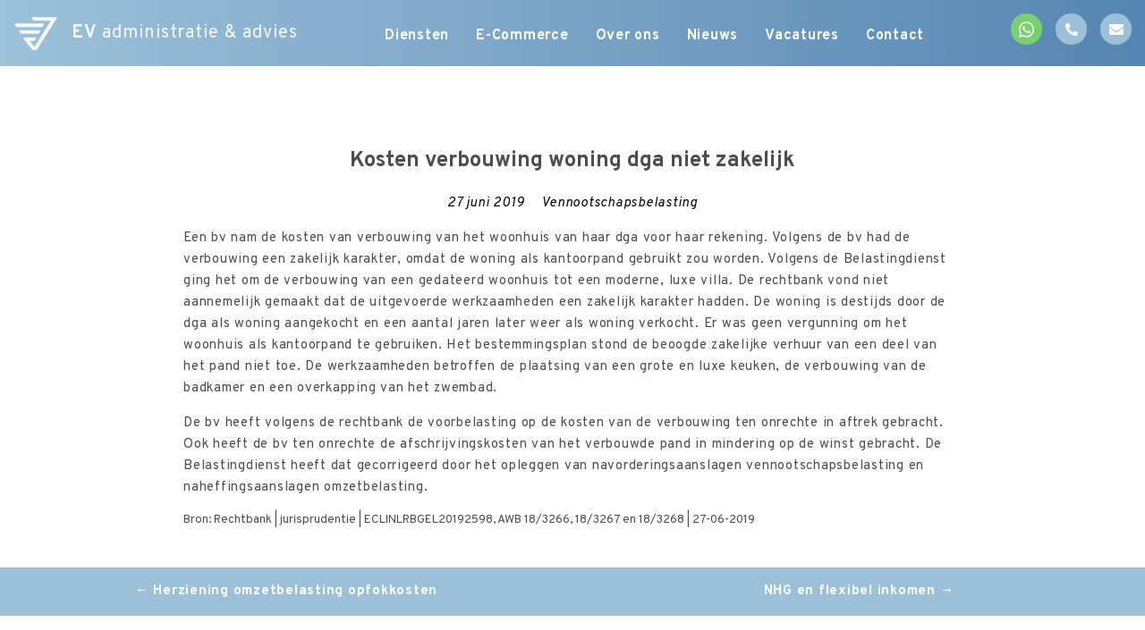

--- FILE ---
content_type: text/html; charset=UTF-8
request_url: https://www.ev-administratie.nl/2019/06/27/kosten-verbouwing-woning-dga-niet-zakelijk/
body_size: 15613
content:
<!DOCTYPE html>
<!--[if IE 7]>
<html class="ie ie7" lang="nl-NL">
<![endif]-->
<!--[if IE 8]>
<html class="ie ie8" lang="nl-NL">
<![endif]-->
<!--[if !(IE 7) & !(IE 8)]><!-->
<html lang="nl-NL">
<!--<![endif]-->
<head>
	<meta charset="UTF-8">
<script type="text/javascript">
/* <![CDATA[ */
var gform;gform||(document.addEventListener("gform_main_scripts_loaded",function(){gform.scriptsLoaded=!0}),document.addEventListener("gform/theme/scripts_loaded",function(){gform.themeScriptsLoaded=!0}),window.addEventListener("DOMContentLoaded",function(){gform.domLoaded=!0}),gform={domLoaded:!1,scriptsLoaded:!1,themeScriptsLoaded:!1,isFormEditor:()=>"function"==typeof InitializeEditor,callIfLoaded:function(o){return!(!gform.domLoaded||!gform.scriptsLoaded||!gform.themeScriptsLoaded&&!gform.isFormEditor()||(gform.isFormEditor()&&console.warn("The use of gform.initializeOnLoaded() is deprecated in the form editor context and will be removed in Gravity Forms 3.1."),o(),0))},initializeOnLoaded:function(o){gform.callIfLoaded(o)||(document.addEventListener("gform_main_scripts_loaded",()=>{gform.scriptsLoaded=!0,gform.callIfLoaded(o)}),document.addEventListener("gform/theme/scripts_loaded",()=>{gform.themeScriptsLoaded=!0,gform.callIfLoaded(o)}),window.addEventListener("DOMContentLoaded",()=>{gform.domLoaded=!0,gform.callIfLoaded(o)}))},hooks:{action:{},filter:{}},addAction:function(o,r,e,t){gform.addHook("action",o,r,e,t)},addFilter:function(o,r,e,t){gform.addHook("filter",o,r,e,t)},doAction:function(o){gform.doHook("action",o,arguments)},applyFilters:function(o){return gform.doHook("filter",o,arguments)},removeAction:function(o,r){gform.removeHook("action",o,r)},removeFilter:function(o,r,e){gform.removeHook("filter",o,r,e)},addHook:function(o,r,e,t,n){null==gform.hooks[o][r]&&(gform.hooks[o][r]=[]);var d=gform.hooks[o][r];null==n&&(n=r+"_"+d.length),gform.hooks[o][r].push({tag:n,callable:e,priority:t=null==t?10:t})},doHook:function(r,o,e){var t;if(e=Array.prototype.slice.call(e,1),null!=gform.hooks[r][o]&&((o=gform.hooks[r][o]).sort(function(o,r){return o.priority-r.priority}),o.forEach(function(o){"function"!=typeof(t=o.callable)&&(t=window[t]),"action"==r?t.apply(null,e):e[0]=t.apply(null,e)})),"filter"==r)return e[0]},removeHook:function(o,r,t,n){var e;null!=gform.hooks[o][r]&&(e=(e=gform.hooks[o][r]).filter(function(o,r,e){return!!(null!=n&&n!=o.tag||null!=t&&t!=o.priority)}),gform.hooks[o][r]=e)}});
/* ]]> */
</script>

    <meta name="viewport" content="width=device-width, initial-scale=1">
    <meta name="format-detection" content="telephone=no"/>
    <meta name="viewport" content="width=device-width, initial-scale=1.0, maximum-scale=1.0, user-scalable=0" />
	<title>Kosten verbouwing woning dga niet zakelijk - EV Administratie &amp; Advies</title><link rel="stylesheet" href="https://fonts.googleapis.com/css?family=Overpass%3A300%2C300i%2C400%2C400i%2C600%2C600i%2C700%2C700i%2C800%2C800i%7CSource%20Sans%20Pro%3A300%2C400%2C700%2C300italic%2C400italic%2C700italic%7CBitter%3A400%2C700&subset=latin%2Clatin-ext&display=swap" />
	<link rel="profile" href="http://gmpg.org/xfn/11">
	
	<link rel="stylesheet" href="https://www.ev-administratie.nl/wp-content/themes/evadministratie/css/owl.carousel.min.css">
	<link data-minify="1" href="https://www.ev-administratie.nl/wp-content/cache/min/1/wp-content/themes/evadministratie/fontawesome/css/all-709eaced4022dee29be2fa620ecc9ab6.css" rel="stylesheet">
	<link rel="stylesheet" href="https://www.ev-administratie.nl/wp-content/themes/evadministratie/css/owl.theme.default.min.css">
	<link rel="pingback" href="https://www.ev-administratie.nl/xmlrpc.php">
	<script defer src="https://use.fontawesome.com/releases/v5.8.1/js/all.js" integrity="sha384-g5uSoOSBd7KkhAMlnQILrecXvzst9TdC09/VM+pjDTCM+1il8RHz5fKANTFFb+gQ" crossorigin="anonymous"></script>
	<script src="https://ajax.googleapis.com/ajax/libs/jquery/3.3.1/jquery.min.js"></script>
	<script src="https://www.ev-administratie.nl/wp-content/themes/evadministratie/js/owl.carousel.min.js"></script>
	<!--[if lt IE 9]>
	<script src="https://www.ev-administratie.nl/wp-content/themes/evadministratie/js/html5.js"></script>
	<![endif]-->
	
	<meta name='robots' content='index, follow, max-image-preview:large, max-snippet:-1, max-video-preview:-1' />
	<style>img:is([sizes="auto" i], [sizes^="auto," i]) { contain-intrinsic-size: 3000px 1500px }</style>
	
	<!-- This site is optimized with the Yoast SEO plugin v26.8 - https://yoast.com/product/yoast-seo-wordpress/ -->
	<link rel="canonical" href="https://www.ev-administratie.nl/2019/06/27/kosten-verbouwing-woning-dga-niet-zakelijk/" />
	<meta property="og:locale" content="nl_NL" />
	<meta property="og:type" content="article" />
	<meta property="og:title" content="Kosten verbouwing woning dga niet zakelijk - EV Administratie &amp; Advies" />
	<meta property="og:description" content="Een bv nam de kosten van verbouwing van het woonhuis van haar dga voor haar rekening. Volgens de bv had" />
	<meta property="og:url" content="https://www.ev-administratie.nl/2019/06/27/kosten-verbouwing-woning-dga-niet-zakelijk/" />
	<meta property="og:site_name" content="EV Administratie &amp; Advies" />
	<meta property="article:published_time" content="2019-06-27T04:00:00+00:00" />
	<meta property="og:image" content="https://www.ev-administratie.nl/wp-content/uploads/2019/06/dd43dd8a-3469-4f82-86b9-3694264722ae.jpg" />
	<meta property="og:image:width" content="800" />
	<meta property="og:image:height" content="533" />
	<meta property="og:image:type" content="image/jpeg" />
	<meta name="author" content="4thman" />
	<meta name="twitter:card" content="summary_large_image" />
	<meta name="twitter:label1" content="Geschreven door" />
	<meta name="twitter:data1" content="4thman" />
	<meta name="twitter:label2" content="Geschatte leestijd" />
	<meta name="twitter:data2" content="1 minuut" />
	<script type="application/ld+json" class="yoast-schema-graph">{"@context":"https://schema.org","@graph":[{"@type":"Article","@id":"https://www.ev-administratie.nl/2019/06/27/kosten-verbouwing-woning-dga-niet-zakelijk/#article","isPartOf":{"@id":"https://www.ev-administratie.nl/2019/06/27/kosten-verbouwing-woning-dga-niet-zakelijk/"},"author":{"name":"4thman","@id":"https://www.ev-administratie.nl/#/schema/person/441c156238da4eaabdca3c1e61273a81"},"headline":"Kosten verbouwing woning dga niet zakelijk","datePublished":"2019-06-27T04:00:00+00:00","mainEntityOfPage":{"@id":"https://www.ev-administratie.nl/2019/06/27/kosten-verbouwing-woning-dga-niet-zakelijk/"},"wordCount":196,"commentCount":0,"image":{"@id":"https://www.ev-administratie.nl/2019/06/27/kosten-verbouwing-woning-dga-niet-zakelijk/#primaryimage"},"thumbnailUrl":"https://www.ev-administratie.nl/wp-content/uploads/2019/06/dd43dd8a-3469-4f82-86b9-3694264722ae.jpg","articleSection":["Vennootschapsbelasting"],"inLanguage":"nl-NL"},{"@type":"WebPage","@id":"https://www.ev-administratie.nl/2019/06/27/kosten-verbouwing-woning-dga-niet-zakelijk/","url":"https://www.ev-administratie.nl/2019/06/27/kosten-verbouwing-woning-dga-niet-zakelijk/","name":"Kosten verbouwing woning dga niet zakelijk - EV Administratie &amp; Advies","isPartOf":{"@id":"https://www.ev-administratie.nl/#website"},"primaryImageOfPage":{"@id":"https://www.ev-administratie.nl/2019/06/27/kosten-verbouwing-woning-dga-niet-zakelijk/#primaryimage"},"image":{"@id":"https://www.ev-administratie.nl/2019/06/27/kosten-verbouwing-woning-dga-niet-zakelijk/#primaryimage"},"thumbnailUrl":"https://www.ev-administratie.nl/wp-content/uploads/2019/06/dd43dd8a-3469-4f82-86b9-3694264722ae.jpg","datePublished":"2019-06-27T04:00:00+00:00","author":{"@id":"https://www.ev-administratie.nl/#/schema/person/441c156238da4eaabdca3c1e61273a81"},"breadcrumb":{"@id":"https://www.ev-administratie.nl/2019/06/27/kosten-verbouwing-woning-dga-niet-zakelijk/#breadcrumb"},"inLanguage":"nl-NL","potentialAction":[{"@type":"ReadAction","target":["https://www.ev-administratie.nl/2019/06/27/kosten-verbouwing-woning-dga-niet-zakelijk/"]}]},{"@type":"ImageObject","inLanguage":"nl-NL","@id":"https://www.ev-administratie.nl/2019/06/27/kosten-verbouwing-woning-dga-niet-zakelijk/#primaryimage","url":"https://www.ev-administratie.nl/wp-content/uploads/2019/06/dd43dd8a-3469-4f82-86b9-3694264722ae.jpg","contentUrl":"https://www.ev-administratie.nl/wp-content/uploads/2019/06/dd43dd8a-3469-4f82-86b9-3694264722ae.jpg","width":800,"height":533},{"@type":"BreadcrumbList","@id":"https://www.ev-administratie.nl/2019/06/27/kosten-verbouwing-woning-dga-niet-zakelijk/#breadcrumb","itemListElement":[{"@type":"ListItem","position":1,"name":"Home","item":"https://www.ev-administratie.nl/"},{"@type":"ListItem","position":2,"name":"Kosten verbouwing woning dga niet zakelijk"}]},{"@type":"WebSite","@id":"https://www.ev-administratie.nl/#website","url":"https://www.ev-administratie.nl/","name":"EV Administratie &amp; Advies","description":"","potentialAction":[{"@type":"SearchAction","target":{"@type":"EntryPoint","urlTemplate":"https://www.ev-administratie.nl/?s={search_term_string}"},"query-input":{"@type":"PropertyValueSpecification","valueRequired":true,"valueName":"search_term_string"}}],"inLanguage":"nl-NL"},{"@type":"Person","@id":"https://www.ev-administratie.nl/#/schema/person/441c156238da4eaabdca3c1e61273a81","name":"4thman","image":{"@type":"ImageObject","inLanguage":"nl-NL","@id":"https://www.ev-administratie.nl/#/schema/person/image/","url":"https://secure.gravatar.com/avatar/ca3ac43460bd68d44d0665c0cf91ecf29f9c13635a3ab7f3466a7028c3b2e022?s=96&d=mm&r=g","contentUrl":"https://secure.gravatar.com/avatar/ca3ac43460bd68d44d0665c0cf91ecf29f9c13635a3ab7f3466a7028c3b2e022?s=96&d=mm&r=g","caption":"4thman"},"url":"https://www.ev-administratie.nl/author/4thman/"}]}</script>
	<!-- / Yoast SEO plugin. -->


<link rel='dns-prefetch' href='//static.klaviyo.com' />
<link rel='dns-prefetch' href='//www.google.com' />
<link rel='dns-prefetch' href='//fonts.googleapis.com' />
<link rel="alternate" type="application/rss+xml" title="EV Administratie &amp; Advies &raquo; feed" href="https://www.ev-administratie.nl/feed/" />
<style id='wp-emoji-styles-inline-css' type='text/css'>

	img.wp-smiley, img.emoji {
		display: inline !important;
		border: none !important;
		box-shadow: none !important;
		height: 1em !important;
		width: 1em !important;
		margin: 0 0.07em !important;
		vertical-align: -0.1em !important;
		background: none !important;
		padding: 0 !important;
	}
</style>
<link rel='stylesheet' id='wp-block-library-css' href='https://www.ev-administratie.nl/wp-includes/css/dist/block-library/style.min.css?ver=6702598a0afbfddcf661db392d6e036f' type='text/css' media='all' />
<style id='classic-theme-styles-inline-css' type='text/css'>
/*! This file is auto-generated */
.wp-block-button__link{color:#fff;background-color:#32373c;border-radius:9999px;box-shadow:none;text-decoration:none;padding:calc(.667em + 2px) calc(1.333em + 2px);font-size:1.125em}.wp-block-file__button{background:#32373c;color:#fff;text-decoration:none}
</style>
<style id='global-styles-inline-css' type='text/css'>
:root{--wp--preset--aspect-ratio--square: 1;--wp--preset--aspect-ratio--4-3: 4/3;--wp--preset--aspect-ratio--3-4: 3/4;--wp--preset--aspect-ratio--3-2: 3/2;--wp--preset--aspect-ratio--2-3: 2/3;--wp--preset--aspect-ratio--16-9: 16/9;--wp--preset--aspect-ratio--9-16: 9/16;--wp--preset--color--black: #000000;--wp--preset--color--cyan-bluish-gray: #abb8c3;--wp--preset--color--white: #ffffff;--wp--preset--color--pale-pink: #f78da7;--wp--preset--color--vivid-red: #cf2e2e;--wp--preset--color--luminous-vivid-orange: #ff6900;--wp--preset--color--luminous-vivid-amber: #fcb900;--wp--preset--color--light-green-cyan: #7bdcb5;--wp--preset--color--vivid-green-cyan: #00d084;--wp--preset--color--pale-cyan-blue: #8ed1fc;--wp--preset--color--vivid-cyan-blue: #0693e3;--wp--preset--color--vivid-purple: #9b51e0;--wp--preset--gradient--vivid-cyan-blue-to-vivid-purple: linear-gradient(135deg,rgba(6,147,227,1) 0%,rgb(155,81,224) 100%);--wp--preset--gradient--light-green-cyan-to-vivid-green-cyan: linear-gradient(135deg,rgb(122,220,180) 0%,rgb(0,208,130) 100%);--wp--preset--gradient--luminous-vivid-amber-to-luminous-vivid-orange: linear-gradient(135deg,rgba(252,185,0,1) 0%,rgba(255,105,0,1) 100%);--wp--preset--gradient--luminous-vivid-orange-to-vivid-red: linear-gradient(135deg,rgba(255,105,0,1) 0%,rgb(207,46,46) 100%);--wp--preset--gradient--very-light-gray-to-cyan-bluish-gray: linear-gradient(135deg,rgb(238,238,238) 0%,rgb(169,184,195) 100%);--wp--preset--gradient--cool-to-warm-spectrum: linear-gradient(135deg,rgb(74,234,220) 0%,rgb(151,120,209) 20%,rgb(207,42,186) 40%,rgb(238,44,130) 60%,rgb(251,105,98) 80%,rgb(254,248,76) 100%);--wp--preset--gradient--blush-light-purple: linear-gradient(135deg,rgb(255,206,236) 0%,rgb(152,150,240) 100%);--wp--preset--gradient--blush-bordeaux: linear-gradient(135deg,rgb(254,205,165) 0%,rgb(254,45,45) 50%,rgb(107,0,62) 100%);--wp--preset--gradient--luminous-dusk: linear-gradient(135deg,rgb(255,203,112) 0%,rgb(199,81,192) 50%,rgb(65,88,208) 100%);--wp--preset--gradient--pale-ocean: linear-gradient(135deg,rgb(255,245,203) 0%,rgb(182,227,212) 50%,rgb(51,167,181) 100%);--wp--preset--gradient--electric-grass: linear-gradient(135deg,rgb(202,248,128) 0%,rgb(113,206,126) 100%);--wp--preset--gradient--midnight: linear-gradient(135deg,rgb(2,3,129) 0%,rgb(40,116,252) 100%);--wp--preset--font-size--small: 13px;--wp--preset--font-size--medium: 20px;--wp--preset--font-size--large: 36px;--wp--preset--font-size--x-large: 42px;--wp--preset--spacing--20: 0.44rem;--wp--preset--spacing--30: 0.67rem;--wp--preset--spacing--40: 1rem;--wp--preset--spacing--50: 1.5rem;--wp--preset--spacing--60: 2.25rem;--wp--preset--spacing--70: 3.38rem;--wp--preset--spacing--80: 5.06rem;--wp--preset--shadow--natural: 6px 6px 9px rgba(0, 0, 0, 0.2);--wp--preset--shadow--deep: 12px 12px 50px rgba(0, 0, 0, 0.4);--wp--preset--shadow--sharp: 6px 6px 0px rgba(0, 0, 0, 0.2);--wp--preset--shadow--outlined: 6px 6px 0px -3px rgba(255, 255, 255, 1), 6px 6px rgba(0, 0, 0, 1);--wp--preset--shadow--crisp: 6px 6px 0px rgba(0, 0, 0, 1);}:where(.is-layout-flex){gap: 0.5em;}:where(.is-layout-grid){gap: 0.5em;}body .is-layout-flex{display: flex;}.is-layout-flex{flex-wrap: wrap;align-items: center;}.is-layout-flex > :is(*, div){margin: 0;}body .is-layout-grid{display: grid;}.is-layout-grid > :is(*, div){margin: 0;}:where(.wp-block-columns.is-layout-flex){gap: 2em;}:where(.wp-block-columns.is-layout-grid){gap: 2em;}:where(.wp-block-post-template.is-layout-flex){gap: 1.25em;}:where(.wp-block-post-template.is-layout-grid){gap: 1.25em;}.has-black-color{color: var(--wp--preset--color--black) !important;}.has-cyan-bluish-gray-color{color: var(--wp--preset--color--cyan-bluish-gray) !important;}.has-white-color{color: var(--wp--preset--color--white) !important;}.has-pale-pink-color{color: var(--wp--preset--color--pale-pink) !important;}.has-vivid-red-color{color: var(--wp--preset--color--vivid-red) !important;}.has-luminous-vivid-orange-color{color: var(--wp--preset--color--luminous-vivid-orange) !important;}.has-luminous-vivid-amber-color{color: var(--wp--preset--color--luminous-vivid-amber) !important;}.has-light-green-cyan-color{color: var(--wp--preset--color--light-green-cyan) !important;}.has-vivid-green-cyan-color{color: var(--wp--preset--color--vivid-green-cyan) !important;}.has-pale-cyan-blue-color{color: var(--wp--preset--color--pale-cyan-blue) !important;}.has-vivid-cyan-blue-color{color: var(--wp--preset--color--vivid-cyan-blue) !important;}.has-vivid-purple-color{color: var(--wp--preset--color--vivid-purple) !important;}.has-black-background-color{background-color: var(--wp--preset--color--black) !important;}.has-cyan-bluish-gray-background-color{background-color: var(--wp--preset--color--cyan-bluish-gray) !important;}.has-white-background-color{background-color: var(--wp--preset--color--white) !important;}.has-pale-pink-background-color{background-color: var(--wp--preset--color--pale-pink) !important;}.has-vivid-red-background-color{background-color: var(--wp--preset--color--vivid-red) !important;}.has-luminous-vivid-orange-background-color{background-color: var(--wp--preset--color--luminous-vivid-orange) !important;}.has-luminous-vivid-amber-background-color{background-color: var(--wp--preset--color--luminous-vivid-amber) !important;}.has-light-green-cyan-background-color{background-color: var(--wp--preset--color--light-green-cyan) !important;}.has-vivid-green-cyan-background-color{background-color: var(--wp--preset--color--vivid-green-cyan) !important;}.has-pale-cyan-blue-background-color{background-color: var(--wp--preset--color--pale-cyan-blue) !important;}.has-vivid-cyan-blue-background-color{background-color: var(--wp--preset--color--vivid-cyan-blue) !important;}.has-vivid-purple-background-color{background-color: var(--wp--preset--color--vivid-purple) !important;}.has-black-border-color{border-color: var(--wp--preset--color--black) !important;}.has-cyan-bluish-gray-border-color{border-color: var(--wp--preset--color--cyan-bluish-gray) !important;}.has-white-border-color{border-color: var(--wp--preset--color--white) !important;}.has-pale-pink-border-color{border-color: var(--wp--preset--color--pale-pink) !important;}.has-vivid-red-border-color{border-color: var(--wp--preset--color--vivid-red) !important;}.has-luminous-vivid-orange-border-color{border-color: var(--wp--preset--color--luminous-vivid-orange) !important;}.has-luminous-vivid-amber-border-color{border-color: var(--wp--preset--color--luminous-vivid-amber) !important;}.has-light-green-cyan-border-color{border-color: var(--wp--preset--color--light-green-cyan) !important;}.has-vivid-green-cyan-border-color{border-color: var(--wp--preset--color--vivid-green-cyan) !important;}.has-pale-cyan-blue-border-color{border-color: var(--wp--preset--color--pale-cyan-blue) !important;}.has-vivid-cyan-blue-border-color{border-color: var(--wp--preset--color--vivid-cyan-blue) !important;}.has-vivid-purple-border-color{border-color: var(--wp--preset--color--vivid-purple) !important;}.has-vivid-cyan-blue-to-vivid-purple-gradient-background{background: var(--wp--preset--gradient--vivid-cyan-blue-to-vivid-purple) !important;}.has-light-green-cyan-to-vivid-green-cyan-gradient-background{background: var(--wp--preset--gradient--light-green-cyan-to-vivid-green-cyan) !important;}.has-luminous-vivid-amber-to-luminous-vivid-orange-gradient-background{background: var(--wp--preset--gradient--luminous-vivid-amber-to-luminous-vivid-orange) !important;}.has-luminous-vivid-orange-to-vivid-red-gradient-background{background: var(--wp--preset--gradient--luminous-vivid-orange-to-vivid-red) !important;}.has-very-light-gray-to-cyan-bluish-gray-gradient-background{background: var(--wp--preset--gradient--very-light-gray-to-cyan-bluish-gray) !important;}.has-cool-to-warm-spectrum-gradient-background{background: var(--wp--preset--gradient--cool-to-warm-spectrum) !important;}.has-blush-light-purple-gradient-background{background: var(--wp--preset--gradient--blush-light-purple) !important;}.has-blush-bordeaux-gradient-background{background: var(--wp--preset--gradient--blush-bordeaux) !important;}.has-luminous-dusk-gradient-background{background: var(--wp--preset--gradient--luminous-dusk) !important;}.has-pale-ocean-gradient-background{background: var(--wp--preset--gradient--pale-ocean) !important;}.has-electric-grass-gradient-background{background: var(--wp--preset--gradient--electric-grass) !important;}.has-midnight-gradient-background{background: var(--wp--preset--gradient--midnight) !important;}.has-small-font-size{font-size: var(--wp--preset--font-size--small) !important;}.has-medium-font-size{font-size: var(--wp--preset--font-size--medium) !important;}.has-large-font-size{font-size: var(--wp--preset--font-size--large) !important;}.has-x-large-font-size{font-size: var(--wp--preset--font-size--x-large) !important;}
:where(.wp-block-post-template.is-layout-flex){gap: 1.25em;}:where(.wp-block-post-template.is-layout-grid){gap: 1.25em;}
:where(.wp-block-columns.is-layout-flex){gap: 2em;}:where(.wp-block-columns.is-layout-grid){gap: 2em;}
:root :where(.wp-block-pullquote){font-size: 1.5em;line-height: 1.6;}
</style>
<link data-minify="1" rel='stylesheet' id='contact-form-7-css' href='https://www.ev-administratie.nl/wp-content/cache/min/1/wp-content/plugins/contact-form-7/includes/css/styles-b8d792643d0f5a8d89fb321863b319ec.css' type='text/css' media='all' />
<link data-minify="1" rel='stylesheet' id='wpcf7-redirect-script-frontend-css' href='https://www.ev-administratie.nl/wp-content/cache/min/1/wp-content/plugins/wpcf7-redirect/build/assets/frontend-script-6103a0ed5ca0d00ecf06dd607904aaba.css' type='text/css' media='all' />

<link data-minify="1" rel='stylesheet' id='genericons-css' href='https://www.ev-administratie.nl/wp-content/cache/min/1/wp-content/themes/evadministratie/genericons/genericons-f2efb9628799afc09582935dd13ab8fb.css' type='text/css' media='all' />
<link data-minify="1" rel='stylesheet' id='qstylezthema-style-css' href='https://www.ev-administratie.nl/wp-content/cache/min/1/wp-content/themes/evadministratie/style-44b646b0ab03751c1ab56d05679502fc.css' type='text/css' media='all' />
<!--[if lt IE 9]>
<link rel='stylesheet' id='qstylezthema-ie-css' href='https://www.ev-administratie.nl/wp-content/themes/evadministratie/css/ie.css?ver=2013-07-18' type='text/css' media='all' />
<![endif]-->
<script type="text/javascript" src="https://www.ev-administratie.nl/wp-includes/js/jquery/jquery.min.js?ver=3.7.1" id="jquery-core-js"></script>
<script type="text/javascript" src="https://www.ev-administratie.nl/wp-includes/js/jquery/jquery-migrate.min.js?ver=3.4.1" id="jquery-migrate-js"></script>
<link rel="https://api.w.org/" href="https://www.ev-administratie.nl/wp-json/" /><link rel="alternate" title="JSON" type="application/json" href="https://www.ev-administratie.nl/wp-json/wp/v2/posts/644" /><link rel="EditURI" type="application/rsd+xml" title="RSD" href="https://www.ev-administratie.nl/xmlrpc.php?rsd" />

<link rel='shortlink' href='https://www.ev-administratie.nl/?p=644' />
<link rel="alternate" title="oEmbed (JSON)" type="application/json+oembed" href="https://www.ev-administratie.nl/wp-json/oembed/1.0/embed?url=https%3A%2F%2Fwww.ev-administratie.nl%2F2019%2F06%2F27%2Fkosten-verbouwing-woning-dga-niet-zakelijk%2F" />
<link rel="alternate" title="oEmbed (XML)" type="text/xml+oembed" href="https://www.ev-administratie.nl/wp-json/oembed/1.0/embed?url=https%3A%2F%2Fwww.ev-administratie.nl%2F2019%2F06%2F27%2Fkosten-verbouwing-woning-dga-niet-zakelijk%2F&#038;format=xml" />
	<style type="text/css" id="qstylezthema-header-css">
			.site-title,
		.site-description {
			position: absolute;
			clip: rect(1px 1px 1px 1px); /* IE7 */
			clip: rect(1px, 1px, 1px, 1px);
		}
			.site-header .home-link {
			min-height: 0;
		}
		</style>
	<style type="text/css">.grecaptcha-badge {
display:none; 
}</style><link rel="icon" href="https://www.ev-administratie.nl/wp-content/uploads/2019/06/cropped-favicon-1-32x32.png" sizes="32x32" />
<link rel="icon" href="https://www.ev-administratie.nl/wp-content/uploads/2019/06/cropped-favicon-1-192x192.png" sizes="192x192" />
<link rel="apple-touch-icon" href="https://www.ev-administratie.nl/wp-content/uploads/2019/06/cropped-favicon-1-180x180.png" />
<meta name="msapplication-TileImage" content="https://www.ev-administratie.nl/wp-content/uploads/2019/06/cropped-favicon-1-270x270.png" />
<noscript><style id="rocket-lazyload-nojs-css">.rll-youtube-player, [data-lazy-src]{display:none !important;}</style></noscript>		<script>
	  (function(i,s,o,g,r,a,m){i['GoogleAnalyticsObject']=r;i[r]=i[r]||function(){
	  (i[r].q=i[r].q||[]).push(arguments)},i[r].l=1*new Date();a=s.createElement(o),
	  m=s.getElementsByTagName(o)[0];a.async=1;a.src=g;m.parentNode.insertBefore(a,m)
	  })(window,document,'script','https://www.google-analytics.com/analytics.js','ga');
	 
	  ga('create', 'UA-99270812-1', 'auto');
	  ga('send', 'pageview');
	 
	</script>
	<!-- Google Tag Manager -->
<script>(function(w,d,s,l,i){w[l]=w[l]||[];w[l].push({'gtm.start':
new Date().getTime(),event:'gtm.js'});var f=d.getElementsByTagName(s)[0],
j=d.createElement(s),dl=l!='dataLayer'?'&l='+l:'';j.async=true;j.src=
'https://www.googletagmanager.com/gtm.js?id='+i+dl;f.parentNode.insertBefore(j,f);
})(window,document,'script','dataLayer','GTM-W348MBR');</script>
<!-- End Google Tag Manager -->
</head>

<body class="wp-singular post-template-default single single-post postid-644 single-format-standard wp-theme-evadministratie single-author">
<!-- Google Tag Manager (noscript) -->
<noscript><iframe src="https://www.googletagmanager.com/ns.html?id=GTM-W348MBR"
height="0" width="0" style="display:none;visibility:hidden"></iframe></noscript>
<!-- End Google Tag Manager (noscript) -->
	<div id="page" class="hfeed site">
		<header id="masthead" class="site-header" role="banner">
			<div class="inner flexbox-wrapper">
			<div id="menu">
				<span></span>
				<span></span>
				<span></span>
			</div>
			<a class="home-link" href="https://www.ev-administratie.nl/" title="EV Administratie &amp; Advies" rel="home">
				<img src="https://www.ev-administratie.nl/wp-content/uploads/2019/04/LOGO.png">
			</a>
			<h2><span>EV</span>administratie & advies</h2>

			<div id="navbar" class="navbar">
				<nav id="site-navigation" class="navigation main-navigation" role="navigation">
					<a class="screen-reader-text skip-link" href="#content" title="Skip to content">Skip to content</a>
					<div class="menu-menu-container"><ul id="primary-menu" class="nav-menu"><li id="menu-item-14" class="menu-item menu-item-type-custom menu-item-object-custom menu-item-home menu-item-14"><a href="https://www.ev-administratie.nl/#diensten">Diensten</a></li>
<li id="menu-item-1740" class="menu-item menu-item-type-post_type menu-item-object-page menu-item-1740"><a href="https://www.ev-administratie.nl/e-commerce/">E-Commerce</a></li>
<li id="menu-item-132" class="menu-item menu-item-type-post_type menu-item-object-page menu-item-132"><a href="https://www.ev-administratie.nl/over-ons/">Over ons</a></li>
<li id="menu-item-140" class="menu-item menu-item-type-post_type menu-item-object-page menu-item-140"><a href="https://www.ev-administratie.nl/nieuwsoverzicht/">Nieuws</a></li>
<li id="menu-item-1840" class="menu-item menu-item-type-post_type menu-item-object-page menu-item-1840"><a href="https://www.ev-administratie.nl/vacatures/">Vacatures</a></li>
<li id="menu-item-17" class="menu-item menu-item-type-custom menu-item-object-custom menu-item-17"><a href="#formulier">Contact</a></li>
</ul></div>				</nav><!-- #site-navigation -->
			</div><!-- #navbar -->
			<ul class="social">
				<li><a href="https://wa.me/310651571864/?text=" class="whatsapp"><i class="fab fa-whatsapp"></i></a></li>
				<li><a href="tel:0299421906" target="_blank" class="phone"></a></li>
				<li><a href="mailto:info@ev-administratie.nl" class="mail"><i class="fas fa-envelope"></i></a></li>
			</ul>
			</div>
		</header><!-- #masthead -->
		<section class="head_img">
				<div class="homeslider owl-carousel">
				<div class="slide" style="background-image: url('https://www.ev-administratie.nl/wp-content/uploads/2019/06/DSC_0804.jpg');"></div>
				</div>
				<div class="inner">
						<ul class="uspHeader">
							<li><h3>EV Administratie & Advies</h3></li>
							<li>Persoonlijk</li>
							<li>Deskundig</li>
							<li>Gedreven</li>
							<li>Toekomstgericht</li>
						</ul>
						<div class="extraBox">
							<p>Binnen 1 dag reactie op uw vragen!</p>
							<a href="#formulier" class="c-btn green">Neem direct contact op</a>
						</div>
					</div>
			</section>

		<div id="main" class="site-main">

	<div id="primary" class="content-area">
		<div id="content" class="site-content" role="main">

						
				
<article id="post-644" class="post-644 post type-post status-publish format-standard has-post-thumbnail hentry category-vennootschapsbelasting">
	<header class="entry-header">
				<div class="entry-thumbnail">

		</div>
		
				<h1 class="entry-title">Kosten verbouwing woning dga niet zakelijk</h1>
		
		<div class="entry-meta">
			<span class="date"><a href="https://www.ev-administratie.nl/2019/06/27/kosten-verbouwing-woning-dga-niet-zakelijk/" title="Permalink to Kosten verbouwing woning dga niet zakelijk" rel="bookmark"><time class="entry-date" datetime="2019-06-27T04:00:00+00:00">27 juni 2019</time></a></span><span class="categories-links"><a href="https://www.ev-administratie.nl/category/vennootschapsbelasting/" rel="category tag">Vennootschapsbelasting</a></span><span class="author vcard"><a class="url fn n" href="https://www.ev-administratie.nl/author/4thman/" title="View all posts by 4thman" rel="author">4thman</a></span>					</div><!-- .entry-meta -->
	</header><!-- .entry-header -->

		<div class="entry-content">
		<p>Een bv nam de kosten van verbouwing van het woonhuis van haar dga voor haar rekening. Volgens de bv had de verbouwing een zakelijk karakter, omdat de woning als kantoorpand gebruikt zou worden. Volgens de Belastingdienst ging het om de verbouwing van een gedateerd woonhuis tot een moderne, luxe villa. De rechtbank vond niet aannemelijk gemaakt dat de uitgevoerde werkzaamheden een zakelijk karakter hadden. De woning is destijds door de dga als woning aangekocht en een aantal jaren later weer als woning verkocht. Er was geen vergunning om het woonhuis als kantoorpand te gebruiken. Het bestemmingsplan stond de beoogde zakelijke verhuur van een deel van het pand niet toe. De werkzaamheden betroffen de plaatsing van een grote en luxe keuken, de verbouwing van de badkamer en een overkapping van het zwembad.</p>
<p>De bv heeft volgens de rechtbank de voorbelasting op de kosten van de verbouwing ten onrechte in aftrek gebracht. Ook heeft de bv ten onrechte de afschrijvingskosten van het verbouwde pand in mindering op de winst gebracht. De Belastingdienst heeft dat gecorrigeerd door het opleggen van navorderingsaanslagen vennootschapsbelasting en naheffingsaanslagen omzetbelasting.</p>
<div style='font-size:smaller' class='im_source'>Bron: Rechtbank | jurisprudentie | ECLINLRBGEL20192598, AWB 18/3266, 18/3267 en 18/3268 | 27-06-2019</div>
	</div><!-- .entry-content -->
	
	<footer class="entry-meta">
		
			</footer><!-- .entry-meta -->
</article><!-- #post -->
					<nav class="navigation post-navigation" role="navigation">
		<h1 class="screen-reader-text">Post navigation</h1>
		<div class="nav-links">

			<a href="https://www.ev-administratie.nl/2019/06/26/herziening-omzetbelasting-opfokkosten/" rel="prev"><span class="meta-nav">&larr;</span> Herziening omzetbelasting opfokkosten</a>			<a href="https://www.ev-administratie.nl/2019/07/04/nhg-en-flexibel-inkomen/" rel="next">NHG en flexibel inkomen <span class="meta-nav">&rarr;</span></a>
		</div><!-- .nav-links -->
	</nav><!-- .navigation -->
					
			
		</div><!-- #content -->
	</div><!-- #primary -->


		</div><!-- #main -->
		<section class="form" id="formulier">
			<div class="inner">
				<div class="bgblue">
					<h2>Neem vrijblijvend contact op met <span>EV Administratie</span></h2>
					 
                <div class='gf_browser_unknown gform_wrapper gravity-theme gform-theme--no-framework' data-form-theme='gravity-theme' data-form-index='0' id='gform_wrapper_1' ><div id='gf_1' class='gform_anchor' tabindex='-1'></div>
                        <div class='gform_heading'>
                            <p class='gform_description'></p>
                        </div><form method='post' enctype='multipart/form-data' target='gform_ajax_frame_1' id='gform_1'  action='/2019/06/27/kosten-verbouwing-woning-dga-niet-zakelijk/#gf_1' data-formid='1' novalidate>
                        <div class='gform-body gform_body'><div id='gform_fields_1' class='gform_fields top_label form_sublabel_below description_below validation_below'><div id="field_1_11" class="gfield gfield--type-text gfield--input-type-text gfield--width-full field_sublabel_below gfield--no-description field_description_below hidden_label field_validation_below gfield_visibility_visible"  ><label class='gfield_label gform-field-label' for='input_1_11'>Bedrijfsnaam</label><div class='ginput_container ginput_container_text'><input name='input_11' id='input_1_11' type='text' value='' class='large'    placeholder='Bedrijfsnaam'  aria-invalid="false"   /></div></div><fieldset id="field_1_1" class="gfield gfield--type-name gfield--input-type-name gfield--width-full gfield_contains_required field_sublabel_hidden_label gfield--no-description field_description_below hidden_label field_validation_below gfield_visibility_visible"  ><legend class='gfield_label gform-field-label gfield_label_before_complex' >Naam<span class="gfield_required"><span class="gfield_required gfield_required_text">(Vereist)</span></span></legend><div class='ginput_complex ginput_container ginput_container--name no_prefix has_first_name no_middle_name has_last_name no_suffix gf_name_has_2 ginput_container_name gform-grid-row' id='input_1_1'>
                            
                            <span id='input_1_1_3_container' class='name_first gform-grid-col gform-grid-col--size-auto' >
                                                    <input type='text' name='input_1.3' id='input_1_1_3' value=''   aria-required='true'   placeholder='Voornaam*'  />
                                                    <label for='input_1_1_3' class='gform-field-label gform-field-label--type-sub hidden_sub_label screen-reader-text'>Voornaam</label>
                                                </span>
                            
                            <span id='input_1_1_6_container' class='name_last gform-grid-col gform-grid-col--size-auto' >
                                                    <input type='text' name='input_1.6' id='input_1_1_6' value=''   aria-required='true'   placeholder='Achternaam*'  />
                                                    <label for='input_1_1_6' class='gform-field-label gform-field-label--type-sub hidden_sub_label screen-reader-text'>Achternaam</label>
                                                </span>
                            
                        </div></fieldset><div id="field_1_3" class="gfield gfield--type-email gfield--input-type-email gfield--width-half gfield_contains_required field_sublabel_below gfield--no-description field_description_below hidden_label field_validation_below gfield_visibility_visible"  ><label class='gfield_label gform-field-label' for='input_1_3'>E-mailadres<span class="gfield_required"><span class="gfield_required gfield_required_text">(Vereist)</span></span></label><div class='ginput_container ginput_container_email'>
                            <input name='input_3' id='input_1_3' type='email' value='' class='large'   placeholder='E-mailadres*' aria-required="true" aria-invalid="false"  />
                        </div></div><div id="field_1_15" class="gfield gfield--type-text gfield--input-type-text gfield--width-half gfield_contains_required field_sublabel_below gfield--no-description field_description_below hidden_label field_validation_below gfield_visibility_visible"  ><label class='gfield_label gform-field-label' for='input_1_15'>Telefoonnummer<span class="gfield_required"><span class="gfield_required gfield_required_text">(Vereist)</span></span></label><div class='ginput_container ginput_container_text'><input name='input_15' id='input_1_15' type='text' value='' class='large'    placeholder='Telefoonnummer *' aria-required="true" aria-invalid="false"   /></div></div><div id="field_1_5" class="gfield gfield--type-textarea gfield--input-type-textarea gfield--width-full gfield_contains_required field_sublabel_below gfield--no-description field_description_below hidden_label field_validation_below gfield_visibility_visible"  ><label class='gfield_label gform-field-label' for='input_1_5'>Bericht / vraag / toelichting / opmerking<span class="gfield_required"><span class="gfield_required gfield_required_text">(Vereist)</span></span></label><div class='ginput_container ginput_container_textarea'><textarea name='input_5' id='input_1_5' class='textarea small'    placeholder='Bericht/vraag/toelichting/opmerking*' aria-required="true" aria-invalid="false"   rows='10' cols='50'></textarea></div></div><div id="field_1_9" class="gfield gfield--type-captcha gfield--input-type-captcha gfield--width-full field_sublabel_below gfield--no-description field_description_below hidden_label field_validation_below gfield_visibility_visible"  ><label class='gfield_label gform-field-label' for='input_1_9'>CAPTCHA</label><div id='input_1_9' class='ginput_container ginput_recaptcha' data-sitekey='6LdQVDgoAAAAAN99bUBOh7WlJZwn1urVTRT0V2_r'  data-theme='light' data-tabindex='-1' data-size='invisible' data-badge='bottomright'></div></div><fieldset id="field_1_7" class="gfield gfield--type-consent gfield--type-choice gfield--input-type-consent field_sublabel_below gfield--no-description field_description_below hidden_label field_validation_below gfield_visibility_visible"  ><legend class='gfield_label gform-field-label gfield_label_before_complex' >Instemming</legend><div class='ginput_container ginput_container_consent'><input name='input_7.1' id='input_1_7_1' type='checkbox' value='1'    aria-invalid="false"   /> <label class="gform-field-label gform-field-label--type-inline gfield_consent_label" for='input_1_7_1' >Ik heb het <a href="https://www.ev-administratie.nl/privacy-verklaring/" target="blank">privacy beleid</a> gelezen en ga hiermee akkoord.</label><input type='hidden' name='input_7.2' value='Ik heb het &lt;a href=&quot;https://www.ev-administratie.nl/privacy-verklaring/&quot; target=&quot;blank&quot;&gt;privacy beleid&lt;/a&gt; gelezen en ga hiermee akkoord.' class='gform_hidden' /><input type='hidden' name='input_7.3' value='1' class='gform_hidden' /></div></fieldset><div id="field_1_13" class="gfield gfield--type-hidden gfield--input-type-hidden gform_hidden field_sublabel_below gfield--no-description field_description_below field_validation_below gfield_visibility_visible"  ><div class='ginput_container ginput_container_text'><input name='input_13' id='input_1_13' type='hidden' class='gform_hidden'  aria-invalid="false" value='Kosten verbouwing woning dga niet zakelijk' /></div></div><div id="field_1_14" class="gfield gfield--type-hidden gfield--input-type-hidden gfield--width-full gform_hidden field_sublabel_below gfield--no-description field_description_below field_validation_below gfield_visibility_visible"  ><div class='ginput_container ginput_container_text'><input name='input_14' id='input_1_14' type='hidden' class='gform_hidden'  aria-invalid="false" value='https://www.ev-administratie.nl/2019/06/27/kosten-verbouwing-woning-dga-niet-zakelijk/' /></div></div></div></div>
        <div class='gform-footer gform_footer top_label'> <input type='submit' id='gform_submit_button_1' class='gform_button button' onclick='gform.submission.handleButtonClick(this);' data-submission-type='submit' value='Versturen'  /> <input type='hidden' name='gform_ajax' value='form_id=1&amp;title=&amp;description=1&amp;tabindex=0&amp;theme=gravity-theme&amp;styles=[]&amp;hash=d8382b9b738d95785849b83847420a25' />
            <input type='hidden' class='gform_hidden' name='gform_submission_method' data-js='gform_submission_method_1' value='iframe' />
            <input type='hidden' class='gform_hidden' name='gform_theme' data-js='gform_theme_1' id='gform_theme_1' value='gravity-theme' />
            <input type='hidden' class='gform_hidden' name='gform_style_settings' data-js='gform_style_settings_1' id='gform_style_settings_1' value='[]' />
            <input type='hidden' class='gform_hidden' name='is_submit_1' value='1' />
            <input type='hidden' class='gform_hidden' name='gform_submit' value='1' />
            
            <input type='hidden' class='gform_hidden' name='gform_currency' data-currency='EUR' value='VZ9m2z8ylbWdXpWzHgvA0JKE7oRos4Nz0KBOhTCf7U0YU8Q9EkGn/iixXpJOoQ8IERpekNeVLoODna5lsiHwNCUBhLuZuAEeXj/O57QIqS2GcDU=' />
            <input type='hidden' class='gform_hidden' name='gform_unique_id' value='' />
            <input type='hidden' class='gform_hidden' name='state_1' value='[base64]' />
            <input type='hidden' autocomplete='off' class='gform_hidden' name='gform_target_page_number_1' id='gform_target_page_number_1' value='0' />
            <input type='hidden' autocomplete='off' class='gform_hidden' name='gform_source_page_number_1' id='gform_source_page_number_1' value='1' />
            <input type='hidden' name='gform_field_values' value='' />
            
        </div>
                        </form>
                        </div>
		                <iframe style='display:none;width:0px;height:0px;' src='about:blank' name='gform_ajax_frame_1' id='gform_ajax_frame_1' title='Dit iframe bevat de vereiste logica om Ajax aangedreven Gravity Forms te verwerken.'></iframe>
		                <script type="text/javascript">
/* <![CDATA[ */
 gform.initializeOnLoaded( function() {gformInitSpinner( 1, 'https://www.ev-administratie.nl/wp-content/plugins/gravityforms/images/spinner.svg', true );jQuery('#gform_ajax_frame_1').on('load',function(){var contents = jQuery(this).contents().find('*').html();var is_postback = contents.indexOf('GF_AJAX_POSTBACK') >= 0;if(!is_postback){return;}var form_content = jQuery(this).contents().find('#gform_wrapper_1');var is_confirmation = jQuery(this).contents().find('#gform_confirmation_wrapper_1').length > 0;var is_redirect = contents.indexOf('gformRedirect(){') >= 0;var is_form = form_content.length > 0 && ! is_redirect && ! is_confirmation;var mt = parseInt(jQuery('html').css('margin-top'), 10) + parseInt(jQuery('body').css('margin-top'), 10) + 100;if(is_form){jQuery('#gform_wrapper_1').html(form_content.html());if(form_content.hasClass('gform_validation_error')){jQuery('#gform_wrapper_1').addClass('gform_validation_error');} else {jQuery('#gform_wrapper_1').removeClass('gform_validation_error');}setTimeout( function() { /* delay the scroll by 50 milliseconds to fix a bug in chrome */ jQuery(document).scrollTop(jQuery('#gform_wrapper_1').offset().top - mt); }, 50 );if(window['gformInitDatepicker']) {gformInitDatepicker();}if(window['gformInitPriceFields']) {gformInitPriceFields();}var current_page = jQuery('#gform_source_page_number_1').val();gformInitSpinner( 1, 'https://www.ev-administratie.nl/wp-content/plugins/gravityforms/images/spinner.svg', true );jQuery(document).trigger('gform_page_loaded', [1, current_page]);window['gf_submitting_1'] = false;}else if(!is_redirect){var confirmation_content = jQuery(this).contents().find('.GF_AJAX_POSTBACK').html();if(!confirmation_content){confirmation_content = contents;}jQuery('#gform_wrapper_1').replaceWith(confirmation_content);jQuery(document).scrollTop(jQuery('#gf_1').offset().top - mt);jQuery(document).trigger('gform_confirmation_loaded', [1]);window['gf_submitting_1'] = false;wp.a11y.speak(jQuery('#gform_confirmation_message_1').text());}else{jQuery('#gform_1').append(contents);if(window['gformRedirect']) {gformRedirect();}}jQuery(document).trigger("gform_pre_post_render", [{ formId: "1", currentPage: "current_page", abort: function() { this.preventDefault(); } }]);        if (event && event.defaultPrevented) {                return;        }        const gformWrapperDiv = document.getElementById( "gform_wrapper_1" );        if ( gformWrapperDiv ) {            const visibilitySpan = document.createElement( "span" );            visibilitySpan.id = "gform_visibility_test_1";            gformWrapperDiv.insertAdjacentElement( "afterend", visibilitySpan );        }        const visibilityTestDiv = document.getElementById( "gform_visibility_test_1" );        let postRenderFired = false;        function triggerPostRender() {            if ( postRenderFired ) {                return;            }            postRenderFired = true;            gform.core.triggerPostRenderEvents( 1, current_page );            if ( visibilityTestDiv ) {                visibilityTestDiv.parentNode.removeChild( visibilityTestDiv );            }        }        function debounce( func, wait, immediate ) {            var timeout;            return function() {                var context = this, args = arguments;                var later = function() {                    timeout = null;                    if ( !immediate ) func.apply( context, args );                };                var callNow = immediate && !timeout;                clearTimeout( timeout );                timeout = setTimeout( later, wait );                if ( callNow ) func.apply( context, args );            };        }        const debouncedTriggerPostRender = debounce( function() {            triggerPostRender();        }, 200 );        if ( visibilityTestDiv && visibilityTestDiv.offsetParent === null ) {            const observer = new MutationObserver( ( mutations ) => {                mutations.forEach( ( mutation ) => {                    if ( mutation.type === 'attributes' && visibilityTestDiv.offsetParent !== null ) {                        debouncedTriggerPostRender();                        observer.disconnect();                    }                });            });            observer.observe( document.body, {                attributes: true,                childList: false,                subtree: true,                attributeFilter: [ 'style', 'class' ],            });        } else {            triggerPostRender();        }    } );} ); 
/* ]]> */
</script>
				</div>
				<p class="of">of</p>
				<div class="knoppen">
					<a href="https://wa.me/0651571864" target="_blank" class="c-btn light-blue"><p>Chat met ons</p> <i class="fab fa-whatsapp"></i></a>
					<a href="tel:0299421906" class="c-btn light-blue"><p>Bel ons</p> <i class="fas fa-mobile-alt"></i></a>
				</div>
			</div>
		</section>
		<section class="tussenlaag-2"></section>
		<footer id="contact" class="site-footer" role="contentinfo">
			<div class="inner">
					<span class="logofooter"></span>
					<div class="flexbox-wrapper">
						<div class="footerinfo">
						<ul>
							<li>EV Administratie & Advies</li>
							<li>Julianaweg 192-i</li>
							<li>1131 DL Volendam</li>
						</ul>
						<ul>
							<li>Poelstraat 4</li>
							<li>1441 RR Purmerend</li>
							<li>(Schuin tegenover VUE Bioscoop)</li>
						</ul>
						<ul>
							<li><a href="tel:0299421906"><i class="fas fa-mobile-alt"></i> 0299 42 19 06</a></li>
							<li><a href="tel:0651571864"><i class="fas fa-mobile-alt"></i> 06 51 57 18 64</a></li>
							<li><a href="mailto:info@ev-administratie.nl"><i class="fas fa-envelope"></i> info@ev-administratie.nl</a></li>
						</ul>
						<ul>
							<li class="small"><a href="https://www.ev-administratie.nl/privacy-verklaring/">Privacy verklaring</a></li>
							<li class="small"><a href="#">Cookies</a></li>
							<li class="small"><a href="https://www.ev-administratie.nl/algemene-verordening-gegevensbescherming-avg/">AVG</a></li>
						</ul>
						</div>
						<ul class="menuitems">
							<li><a href="https://www.ev-administratie.nl/#diensten">Diensten</a></li>
							<li><a href="https://www.ev-administratie.nl/#boekhouder">Boekhouder MKB</a></li>
							<li><a href="https://www.ev-administratie.nl/#administratie">Administratie</a></li>
							<li><a href="https://www.ev-administratie.nl/#advies">Advies & begeleiding</a></li>
							<li><a href="https://www.ev-administratie.nl/#digitaal">Digitaal</a></li>
							<li><a href="https://www.ev-administratie.nl/over-ons/">Over ons</a></li>
							<li><a href="https://www.ev-administratie.nl/nieuwsoverzicht/">Nieuws</a></li>
							<li><a href="#formulier">Contact</a></li>
						</ul>
						<ul class="social">
							<li><a href="https://nl.linkedin.com/in/eric-voortman-79024840" target="_blank" class="linkedin"><i class="fab fa-linkedin-in"></i></a></li>
							<li><a href="https://www.facebook.com/EVadministratie/?ref=br_rs" target="_blank" class="facebook"><i class="fab fa-facebook-f"></i></a></li>
							<li><a href="mailto:info@ev-administratie.nl" class="mail"><i class="fas fa-envelope"></i></a></li>
						</ul>
					</div>
			</div>
		</footer><!-- #colophon -->
	</div><!-- #page -->

	<script type="speculationrules">
{"prefetch":[{"source":"document","where":{"and":[{"href_matches":"\/*"},{"not":{"href_matches":["\/wp-*.php","\/wp-admin\/*","\/wp-content\/uploads\/*","\/wp-content\/*","\/wp-content\/plugins\/*","\/wp-content\/themes\/evadministratie\/*","\/*\\?(.+)"]}},{"not":{"selector_matches":"a[rel~=\"nofollow\"]"}},{"not":{"selector_matches":".no-prefetch, .no-prefetch a"}}]},"eagerness":"conservative"}]}
</script>
<link rel='stylesheet' id='gform_basic-css' href='https://www.ev-administratie.nl/wp-content/plugins/gravityforms/assets/css/dist/basic.min.css?ver=2.9.26' type='text/css' media='all' />
<link rel='stylesheet' id='gform_theme_components-css' href='https://www.ev-administratie.nl/wp-content/plugins/gravityforms/assets/css/dist/theme-components.min.css?ver=2.9.26' type='text/css' media='all' />
<link rel='stylesheet' id='gform_theme-css' href='https://www.ev-administratie.nl/wp-content/plugins/gravityforms/assets/css/dist/theme.min.css?ver=2.9.26' type='text/css' media='all' />
<script async src='//static.klaviyo.com/onsite/js/pk_3b8d1ac90542fee88621d102cea6b98d8e/klaviyo.js?ver=3.7.2'></script><script type="text/javascript" src="https://www.ev-administratie.nl/wp-includes/js/dist/hooks.min.js?ver=4d63a3d491d11ffd8ac6" id="wp-hooks-js"></script>
<script type="text/javascript" src="https://www.ev-administratie.nl/wp-includes/js/dist/i18n.min.js?ver=5e580eb46a90c2b997e6" id="wp-i18n-js"></script>
<script type="text/javascript" id="wp-i18n-js-after">
/* <![CDATA[ */
wp.i18n.setLocaleData( { 'text direction\u0004ltr': [ 'ltr' ] } );
/* ]]> */
</script>
<script data-minify="1" type="text/javascript" src="https://www.ev-administratie.nl/wp-content/cache/min/1/wp-content/plugins/contact-form-7/includes/swv/js/index-30534071e418a17c810b19cda9a4d55b.js" id="swv-js"></script>
<script type="text/javascript" id="contact-form-7-js-translations">
/* <![CDATA[ */
( function( domain, translations ) {
	var localeData = translations.locale_data[ domain ] || translations.locale_data.messages;
	localeData[""].domain = domain;
	wp.i18n.setLocaleData( localeData, domain );
} )( "contact-form-7", {"translation-revision-date":"2025-11-30 09:13:36+0000","generator":"GlotPress\/4.0.3","domain":"messages","locale_data":{"messages":{"":{"domain":"messages","plural-forms":"nplurals=2; plural=n != 1;","lang":"nl"},"This contact form is placed in the wrong place.":["Dit contactformulier staat op de verkeerde plek."],"Error:":["Fout:"]}},"comment":{"reference":"includes\/js\/index.js"}} );
/* ]]> */
</script>
<script type="text/javascript" id="contact-form-7-js-before">
/* <![CDATA[ */
var wpcf7 = {
    "api": {
        "root": "https:\/\/www.ev-administratie.nl\/wp-json\/",
        "namespace": "contact-form-7\/v1"
    },
    "cached": 1
};
/* ]]> */
</script>
<script data-minify="1" type="text/javascript" src="https://www.ev-administratie.nl/wp-content/cache/min/1/wp-content/plugins/contact-form-7/includes/js/index-91308c4910044b1e166fce99eaefea4f.js" id="contact-form-7-js"></script>
<script type="text/javascript" id="wpcf7-redirect-script-js-extra">
/* <![CDATA[ */
var wpcf7r = {"ajax_url":"https:\/\/www.ev-administratie.nl\/wp-admin\/admin-ajax.php"};
/* ]]> */
</script>
<script data-minify="1" type="text/javascript" src="https://www.ev-administratie.nl/wp-content/cache/min/1/wp-content/plugins/wpcf7-redirect/build/assets/frontend-script-7bf566a0a5d84486c4cc472fdd0f48e2.js" id="wpcf7-redirect-script-js"></script>
<script type="text/javascript" id="google-invisible-recaptcha-js-before">
/* <![CDATA[ */
var renderInvisibleReCaptcha = function() {

    for (var i = 0; i < document.forms.length; ++i) {
        var form = document.forms[i];
        var holder = form.querySelector('.inv-recaptcha-holder');

        if (null === holder) continue;
		holder.innerHTML = '';

         (function(frm){
			var cf7SubmitElm = frm.querySelector('.wpcf7-submit');
            var holderId = grecaptcha.render(holder,{
                'sitekey': '6LcEfakUAAAAAB_ROhf_LRCE3TIM8pzwzG2w_-A2', 'size': 'invisible', 'badge' : 'bottomright',
                'callback' : function (recaptchaToken) {
					if((null !== cf7SubmitElm) && (typeof jQuery != 'undefined')){jQuery(frm).submit();grecaptcha.reset(holderId);return;}
					 HTMLFormElement.prototype.submit.call(frm);
                },
                'expired-callback' : function(){grecaptcha.reset(holderId);}
            });

			if(null !== cf7SubmitElm && (typeof jQuery != 'undefined') ){
				jQuery(cf7SubmitElm).off('click').on('click', function(clickEvt){
					clickEvt.preventDefault();
					grecaptcha.execute(holderId);
				});
			}
			else
			{
				frm.onsubmit = function (evt){evt.preventDefault();grecaptcha.execute(holderId);};
			}


        })(form);
    }
};
/* ]]> */
</script>
<script type="text/javascript" async defer src="https://www.google.com/recaptcha/api.js?onload=renderInvisibleReCaptcha&amp;render=explicit" id="google-invisible-recaptcha-js"></script>
<script type="text/javascript" src="https://www.ev-administratie.nl/wp-includes/js/imagesloaded.min.js?ver=5.0.0" id="imagesloaded-js"></script>
<script type="text/javascript" src="https://www.ev-administratie.nl/wp-includes/js/masonry.min.js?ver=4.2.2" id="masonry-js"></script>
<script type="text/javascript" src="https://www.ev-administratie.nl/wp-includes/js/jquery/jquery.masonry.min.js?ver=3.1.2b" id="jquery-masonry-js"></script>
<script data-minify="1" type="text/javascript" src="https://www.ev-administratie.nl/wp-content/cache/min/1/wp-content/themes/evadministratie/js/functions-2652bf65aba65e68c7966826eacd6d8b.js" id="qstylezthema-script-js"></script>
<script type="text/javascript" id="kl-identify-browser-js-extra">
/* <![CDATA[ */
var klUser = {"current_user_email":"","commenter_email":""};
/* ]]> */
</script>
<script data-minify="1" type="text/javascript" src="https://www.ev-administratie.nl/wp-content/cache/min/1/wp-content/plugins/klaviyo/inc/js/kl-identify-browser-cdfa055ba9bc9231e26b7fa13e495f7d.js" id="kl-identify-browser-js"></script>
<script type="text/javascript" src="https://www.ev-administratie.nl/wp-includes/js/dist/dom-ready.min.js?ver=f77871ff7694fffea381" id="wp-dom-ready-js"></script>
<script type="text/javascript" id="wp-a11y-js-translations">
/* <![CDATA[ */
( function( domain, translations ) {
	var localeData = translations.locale_data[ domain ] || translations.locale_data.messages;
	localeData[""].domain = domain;
	wp.i18n.setLocaleData( localeData, domain );
} )( "default", {"translation-revision-date":"2026-01-28 13:20:24+0000","generator":"GlotPress\/4.0.3","domain":"messages","locale_data":{"messages":{"":{"domain":"messages","plural-forms":"nplurals=2; plural=n != 1;","lang":"nl"},"Notifications":["Meldingen"]}},"comment":{"reference":"wp-includes\/js\/dist\/a11y.js"}} );
/* ]]> */
</script>
<script type="text/javascript" src="https://www.ev-administratie.nl/wp-includes/js/dist/a11y.min.js?ver=3156534cc54473497e14" id="wp-a11y-js"></script>
<script type="text/javascript" defer='defer' src="https://www.ev-administratie.nl/wp-content/plugins/gravityforms/js/jquery.json.min.js?ver=2.9.26" id="gform_json-js"></script>
<script type="text/javascript" id="gform_gravityforms-js-extra">
/* <![CDATA[ */
var gform_i18n = {"datepicker":{"days":{"monday":"Ma","tuesday":"Di","wednesday":"Wo","thursday":"Do","friday":"Vr","saturday":"Za","sunday":"Zo"},"months":{"january":"Januari","february":"Februari","march":"Maart","april":"April","may":"Mei","june":"Juni","july":"Juli","august":"Augustus","september":"September","october":"Oktober","november":"November","december":"December"},"firstDay":1,"iconText":"Selecteer een datum"}};
var gf_legacy_multi = [];
var gform_gravityforms = {"strings":{"invalid_file_extension":"Dit bestandstype is niet toegestaan. Moet \u00e9\u00e9n van de volgende zijn:","delete_file":"Dit bestand verwijderen","in_progress":"in behandeling","file_exceeds_limit":"Bestand overschrijdt limiet bestandsgrootte","illegal_extension":"Dit type bestand is niet toegestaan.","max_reached":"Maximale aantal bestanden bereikt","unknown_error":"Er was een probleem bij het opslaan van het bestand op de server","currently_uploading":"Wacht tot het uploaden is voltooid","cancel":"Annuleren","cancel_upload":"Deze upload annuleren","cancelled":"Geannuleerd","error":"Fout","message":"Bericht"},"vars":{"images_url":"https:\/\/www.ev-administratie.nl\/wp-content\/plugins\/gravityforms\/images"}};
var gf_global = {"gf_currency_config":{"name":"Euro","symbol_left":"","symbol_right":"&#8364;","symbol_padding":" ","thousand_separator":".","decimal_separator":",","decimals":2,"code":"EUR"},"base_url":"https:\/\/www.ev-administratie.nl\/wp-content\/plugins\/gravityforms","number_formats":[],"spinnerUrl":"https:\/\/www.ev-administratie.nl\/wp-content\/plugins\/gravityforms\/images\/spinner.svg","version_hash":"c0cd8400b5b7efe8247f7f51f5a3c246","strings":{"newRowAdded":"Nieuwe rij toegevoegd.","rowRemoved":"Rij verwijderd","formSaved":"Het formulier is opgeslagen. De inhoud bevat de link om terug te keren en het formulier in te vullen."}};
/* ]]> */
</script>
<script type="text/javascript" defer='defer' src="https://www.ev-administratie.nl/wp-content/plugins/gravityforms/js/gravityforms.min.js?ver=2.9.26" id="gform_gravityforms-js"></script>
<script type="text/javascript" defer='defer' src="https://www.google.com/recaptcha/api.js?hl=en&amp;ver=6702598a0afbfddcf661db392d6e036f#038;render=explicit" id="gform_recaptcha-js"></script>
<script type="text/javascript" defer='defer' src="https://www.ev-administratie.nl/wp-content/plugins/gravityforms/js/placeholders.jquery.min.js?ver=2.9.26" id="gform_placeholder-js"></script>
<script type="text/javascript" defer='defer' src="https://www.ev-administratie.nl/wp-content/plugins/gravityforms/assets/js/dist/utils.min.js?ver=48a3755090e76a154853db28fc254681" id="gform_gravityforms_utils-js"></script>
<script type="text/javascript" defer='defer' src="https://www.ev-administratie.nl/wp-content/plugins/gravityforms/assets/js/dist/vendor-theme.min.js?ver=4f8b3915c1c1e1a6800825abd64b03cb" id="gform_gravityforms_theme_vendors-js"></script>
<script type="text/javascript" id="gform_gravityforms_theme-js-extra">
/* <![CDATA[ */
var gform_theme_config = {"common":{"form":{"honeypot":{"version_hash":"c0cd8400b5b7efe8247f7f51f5a3c246"},"ajax":{"ajaxurl":"https:\/\/www.ev-administratie.nl\/wp-admin\/admin-ajax.php","ajax_submission_nonce":"19e674b214","i18n":{"step_announcement":"Stap %1$s van %2$s, %3$s","unknown_error":"Er was een onbekende fout bij het verwerken van je aanvraag. Probeer het opnieuw."}}}},"hmr_dev":"","public_path":"https:\/\/www.ev-administratie.nl\/wp-content\/plugins\/gravityforms\/assets\/js\/dist\/","config_nonce":"7e157f8e9b"};
/* ]]> */
</script>
<script type="text/javascript" defer='defer' src="https://www.ev-administratie.nl/wp-content/plugins/gravityforms/assets/js/dist/scripts-theme.min.js?ver=0183eae4c8a5f424290fa0c1616e522c" id="gform_gravityforms_theme-js"></script>
<script type="text/javascript">
/* <![CDATA[ */
 gform.initializeOnLoaded( function() { jQuery(document).on('gform_post_render', function(event, formId, currentPage){if(formId == 1) {if(typeof Placeholders != 'undefined'){
                        Placeholders.enable();
                    }} } );jQuery(document).on('gform_post_conditional_logic', function(event, formId, fields, isInit){} ) } ); 
/* ]]> */
</script>
<script type="text/javascript">
/* <![CDATA[ */
 gform.initializeOnLoaded( function() {jQuery(document).trigger("gform_pre_post_render", [{ formId: "1", currentPage: "1", abort: function() { this.preventDefault(); } }]);        if (event && event.defaultPrevented) {                return;        }        const gformWrapperDiv = document.getElementById( "gform_wrapper_1" );        if ( gformWrapperDiv ) {            const visibilitySpan = document.createElement( "span" );            visibilitySpan.id = "gform_visibility_test_1";            gformWrapperDiv.insertAdjacentElement( "afterend", visibilitySpan );        }        const visibilityTestDiv = document.getElementById( "gform_visibility_test_1" );        let postRenderFired = false;        function triggerPostRender() {            if ( postRenderFired ) {                return;            }            postRenderFired = true;            gform.core.triggerPostRenderEvents( 1, 1 );            if ( visibilityTestDiv ) {                visibilityTestDiv.parentNode.removeChild( visibilityTestDiv );            }        }        function debounce( func, wait, immediate ) {            var timeout;            return function() {                var context = this, args = arguments;                var later = function() {                    timeout = null;                    if ( !immediate ) func.apply( context, args );                };                var callNow = immediate && !timeout;                clearTimeout( timeout );                timeout = setTimeout( later, wait );                if ( callNow ) func.apply( context, args );            };        }        const debouncedTriggerPostRender = debounce( function() {            triggerPostRender();        }, 200 );        if ( visibilityTestDiv && visibilityTestDiv.offsetParent === null ) {            const observer = new MutationObserver( ( mutations ) => {                mutations.forEach( ( mutation ) => {                    if ( mutation.type === 'attributes' && visibilityTestDiv.offsetParent !== null ) {                        debouncedTriggerPostRender();                        observer.disconnect();                    }                });            });            observer.observe( document.body, {                attributes: true,                childList: false,                subtree: true,                attributeFilter: [ 'style', 'class' ],            });        } else {            triggerPostRender();        }    } ); 
/* ]]> */
</script>
	<script type="text/javascript">
window.$zopim||(function(d,s){var z=$zopim=function(c){z._.push(c)},$=z.s=
d.createElement(s),e=d.getElementsByTagName(s)[0];z.set=function(o){z.set.
_.push(o)};z._=[];z.set._=[];$.async=!0;$.setAttribute("charset","utf-8");
$.src="//v2.zopim.com/?3rA1oWJt3pyoCXINe3WCFu2JOV3IKINP";z.t=+new Date;$.
type="text/javascript";e.parentNode.insertBefore($,e)})(document,"script");
</script>
</body>
</html>
<!-- This website is like a Rocket, isn't it? Performance optimized by WP Rocket. Learn more: https://wp-rocket.me - Debug: cached@1770107955 -->

--- FILE ---
content_type: text/html; charset=utf-8
request_url: https://www.google.com/recaptcha/api2/anchor?ar=1&k=6LdQVDgoAAAAAN99bUBOh7WlJZwn1urVTRT0V2_r&co=aHR0cHM6Ly93d3cuZXYtYWRtaW5pc3RyYXRpZS5ubDo0NDM.&hl=en&v=N67nZn4AqZkNcbeMu4prBgzg&theme=light&size=invisible&badge=bottomright&anchor-ms=20000&execute-ms=30000&cb=6tedw4gm6qx6
body_size: 49514
content:
<!DOCTYPE HTML><html dir="ltr" lang="en"><head><meta http-equiv="Content-Type" content="text/html; charset=UTF-8">
<meta http-equiv="X-UA-Compatible" content="IE=edge">
<title>reCAPTCHA</title>
<style type="text/css">
/* cyrillic-ext */
@font-face {
  font-family: 'Roboto';
  font-style: normal;
  font-weight: 400;
  font-stretch: 100%;
  src: url(//fonts.gstatic.com/s/roboto/v48/KFO7CnqEu92Fr1ME7kSn66aGLdTylUAMa3GUBHMdazTgWw.woff2) format('woff2');
  unicode-range: U+0460-052F, U+1C80-1C8A, U+20B4, U+2DE0-2DFF, U+A640-A69F, U+FE2E-FE2F;
}
/* cyrillic */
@font-face {
  font-family: 'Roboto';
  font-style: normal;
  font-weight: 400;
  font-stretch: 100%;
  src: url(//fonts.gstatic.com/s/roboto/v48/KFO7CnqEu92Fr1ME7kSn66aGLdTylUAMa3iUBHMdazTgWw.woff2) format('woff2');
  unicode-range: U+0301, U+0400-045F, U+0490-0491, U+04B0-04B1, U+2116;
}
/* greek-ext */
@font-face {
  font-family: 'Roboto';
  font-style: normal;
  font-weight: 400;
  font-stretch: 100%;
  src: url(//fonts.gstatic.com/s/roboto/v48/KFO7CnqEu92Fr1ME7kSn66aGLdTylUAMa3CUBHMdazTgWw.woff2) format('woff2');
  unicode-range: U+1F00-1FFF;
}
/* greek */
@font-face {
  font-family: 'Roboto';
  font-style: normal;
  font-weight: 400;
  font-stretch: 100%;
  src: url(//fonts.gstatic.com/s/roboto/v48/KFO7CnqEu92Fr1ME7kSn66aGLdTylUAMa3-UBHMdazTgWw.woff2) format('woff2');
  unicode-range: U+0370-0377, U+037A-037F, U+0384-038A, U+038C, U+038E-03A1, U+03A3-03FF;
}
/* math */
@font-face {
  font-family: 'Roboto';
  font-style: normal;
  font-weight: 400;
  font-stretch: 100%;
  src: url(//fonts.gstatic.com/s/roboto/v48/KFO7CnqEu92Fr1ME7kSn66aGLdTylUAMawCUBHMdazTgWw.woff2) format('woff2');
  unicode-range: U+0302-0303, U+0305, U+0307-0308, U+0310, U+0312, U+0315, U+031A, U+0326-0327, U+032C, U+032F-0330, U+0332-0333, U+0338, U+033A, U+0346, U+034D, U+0391-03A1, U+03A3-03A9, U+03B1-03C9, U+03D1, U+03D5-03D6, U+03F0-03F1, U+03F4-03F5, U+2016-2017, U+2034-2038, U+203C, U+2040, U+2043, U+2047, U+2050, U+2057, U+205F, U+2070-2071, U+2074-208E, U+2090-209C, U+20D0-20DC, U+20E1, U+20E5-20EF, U+2100-2112, U+2114-2115, U+2117-2121, U+2123-214F, U+2190, U+2192, U+2194-21AE, U+21B0-21E5, U+21F1-21F2, U+21F4-2211, U+2213-2214, U+2216-22FF, U+2308-230B, U+2310, U+2319, U+231C-2321, U+2336-237A, U+237C, U+2395, U+239B-23B7, U+23D0, U+23DC-23E1, U+2474-2475, U+25AF, U+25B3, U+25B7, U+25BD, U+25C1, U+25CA, U+25CC, U+25FB, U+266D-266F, U+27C0-27FF, U+2900-2AFF, U+2B0E-2B11, U+2B30-2B4C, U+2BFE, U+3030, U+FF5B, U+FF5D, U+1D400-1D7FF, U+1EE00-1EEFF;
}
/* symbols */
@font-face {
  font-family: 'Roboto';
  font-style: normal;
  font-weight: 400;
  font-stretch: 100%;
  src: url(//fonts.gstatic.com/s/roboto/v48/KFO7CnqEu92Fr1ME7kSn66aGLdTylUAMaxKUBHMdazTgWw.woff2) format('woff2');
  unicode-range: U+0001-000C, U+000E-001F, U+007F-009F, U+20DD-20E0, U+20E2-20E4, U+2150-218F, U+2190, U+2192, U+2194-2199, U+21AF, U+21E6-21F0, U+21F3, U+2218-2219, U+2299, U+22C4-22C6, U+2300-243F, U+2440-244A, U+2460-24FF, U+25A0-27BF, U+2800-28FF, U+2921-2922, U+2981, U+29BF, U+29EB, U+2B00-2BFF, U+4DC0-4DFF, U+FFF9-FFFB, U+10140-1018E, U+10190-1019C, U+101A0, U+101D0-101FD, U+102E0-102FB, U+10E60-10E7E, U+1D2C0-1D2D3, U+1D2E0-1D37F, U+1F000-1F0FF, U+1F100-1F1AD, U+1F1E6-1F1FF, U+1F30D-1F30F, U+1F315, U+1F31C, U+1F31E, U+1F320-1F32C, U+1F336, U+1F378, U+1F37D, U+1F382, U+1F393-1F39F, U+1F3A7-1F3A8, U+1F3AC-1F3AF, U+1F3C2, U+1F3C4-1F3C6, U+1F3CA-1F3CE, U+1F3D4-1F3E0, U+1F3ED, U+1F3F1-1F3F3, U+1F3F5-1F3F7, U+1F408, U+1F415, U+1F41F, U+1F426, U+1F43F, U+1F441-1F442, U+1F444, U+1F446-1F449, U+1F44C-1F44E, U+1F453, U+1F46A, U+1F47D, U+1F4A3, U+1F4B0, U+1F4B3, U+1F4B9, U+1F4BB, U+1F4BF, U+1F4C8-1F4CB, U+1F4D6, U+1F4DA, U+1F4DF, U+1F4E3-1F4E6, U+1F4EA-1F4ED, U+1F4F7, U+1F4F9-1F4FB, U+1F4FD-1F4FE, U+1F503, U+1F507-1F50B, U+1F50D, U+1F512-1F513, U+1F53E-1F54A, U+1F54F-1F5FA, U+1F610, U+1F650-1F67F, U+1F687, U+1F68D, U+1F691, U+1F694, U+1F698, U+1F6AD, U+1F6B2, U+1F6B9-1F6BA, U+1F6BC, U+1F6C6-1F6CF, U+1F6D3-1F6D7, U+1F6E0-1F6EA, U+1F6F0-1F6F3, U+1F6F7-1F6FC, U+1F700-1F7FF, U+1F800-1F80B, U+1F810-1F847, U+1F850-1F859, U+1F860-1F887, U+1F890-1F8AD, U+1F8B0-1F8BB, U+1F8C0-1F8C1, U+1F900-1F90B, U+1F93B, U+1F946, U+1F984, U+1F996, U+1F9E9, U+1FA00-1FA6F, U+1FA70-1FA7C, U+1FA80-1FA89, U+1FA8F-1FAC6, U+1FACE-1FADC, U+1FADF-1FAE9, U+1FAF0-1FAF8, U+1FB00-1FBFF;
}
/* vietnamese */
@font-face {
  font-family: 'Roboto';
  font-style: normal;
  font-weight: 400;
  font-stretch: 100%;
  src: url(//fonts.gstatic.com/s/roboto/v48/KFO7CnqEu92Fr1ME7kSn66aGLdTylUAMa3OUBHMdazTgWw.woff2) format('woff2');
  unicode-range: U+0102-0103, U+0110-0111, U+0128-0129, U+0168-0169, U+01A0-01A1, U+01AF-01B0, U+0300-0301, U+0303-0304, U+0308-0309, U+0323, U+0329, U+1EA0-1EF9, U+20AB;
}
/* latin-ext */
@font-face {
  font-family: 'Roboto';
  font-style: normal;
  font-weight: 400;
  font-stretch: 100%;
  src: url(//fonts.gstatic.com/s/roboto/v48/KFO7CnqEu92Fr1ME7kSn66aGLdTylUAMa3KUBHMdazTgWw.woff2) format('woff2');
  unicode-range: U+0100-02BA, U+02BD-02C5, U+02C7-02CC, U+02CE-02D7, U+02DD-02FF, U+0304, U+0308, U+0329, U+1D00-1DBF, U+1E00-1E9F, U+1EF2-1EFF, U+2020, U+20A0-20AB, U+20AD-20C0, U+2113, U+2C60-2C7F, U+A720-A7FF;
}
/* latin */
@font-face {
  font-family: 'Roboto';
  font-style: normal;
  font-weight: 400;
  font-stretch: 100%;
  src: url(//fonts.gstatic.com/s/roboto/v48/KFO7CnqEu92Fr1ME7kSn66aGLdTylUAMa3yUBHMdazQ.woff2) format('woff2');
  unicode-range: U+0000-00FF, U+0131, U+0152-0153, U+02BB-02BC, U+02C6, U+02DA, U+02DC, U+0304, U+0308, U+0329, U+2000-206F, U+20AC, U+2122, U+2191, U+2193, U+2212, U+2215, U+FEFF, U+FFFD;
}
/* cyrillic-ext */
@font-face {
  font-family: 'Roboto';
  font-style: normal;
  font-weight: 500;
  font-stretch: 100%;
  src: url(//fonts.gstatic.com/s/roboto/v48/KFO7CnqEu92Fr1ME7kSn66aGLdTylUAMa3GUBHMdazTgWw.woff2) format('woff2');
  unicode-range: U+0460-052F, U+1C80-1C8A, U+20B4, U+2DE0-2DFF, U+A640-A69F, U+FE2E-FE2F;
}
/* cyrillic */
@font-face {
  font-family: 'Roboto';
  font-style: normal;
  font-weight: 500;
  font-stretch: 100%;
  src: url(//fonts.gstatic.com/s/roboto/v48/KFO7CnqEu92Fr1ME7kSn66aGLdTylUAMa3iUBHMdazTgWw.woff2) format('woff2');
  unicode-range: U+0301, U+0400-045F, U+0490-0491, U+04B0-04B1, U+2116;
}
/* greek-ext */
@font-face {
  font-family: 'Roboto';
  font-style: normal;
  font-weight: 500;
  font-stretch: 100%;
  src: url(//fonts.gstatic.com/s/roboto/v48/KFO7CnqEu92Fr1ME7kSn66aGLdTylUAMa3CUBHMdazTgWw.woff2) format('woff2');
  unicode-range: U+1F00-1FFF;
}
/* greek */
@font-face {
  font-family: 'Roboto';
  font-style: normal;
  font-weight: 500;
  font-stretch: 100%;
  src: url(//fonts.gstatic.com/s/roboto/v48/KFO7CnqEu92Fr1ME7kSn66aGLdTylUAMa3-UBHMdazTgWw.woff2) format('woff2');
  unicode-range: U+0370-0377, U+037A-037F, U+0384-038A, U+038C, U+038E-03A1, U+03A3-03FF;
}
/* math */
@font-face {
  font-family: 'Roboto';
  font-style: normal;
  font-weight: 500;
  font-stretch: 100%;
  src: url(//fonts.gstatic.com/s/roboto/v48/KFO7CnqEu92Fr1ME7kSn66aGLdTylUAMawCUBHMdazTgWw.woff2) format('woff2');
  unicode-range: U+0302-0303, U+0305, U+0307-0308, U+0310, U+0312, U+0315, U+031A, U+0326-0327, U+032C, U+032F-0330, U+0332-0333, U+0338, U+033A, U+0346, U+034D, U+0391-03A1, U+03A3-03A9, U+03B1-03C9, U+03D1, U+03D5-03D6, U+03F0-03F1, U+03F4-03F5, U+2016-2017, U+2034-2038, U+203C, U+2040, U+2043, U+2047, U+2050, U+2057, U+205F, U+2070-2071, U+2074-208E, U+2090-209C, U+20D0-20DC, U+20E1, U+20E5-20EF, U+2100-2112, U+2114-2115, U+2117-2121, U+2123-214F, U+2190, U+2192, U+2194-21AE, U+21B0-21E5, U+21F1-21F2, U+21F4-2211, U+2213-2214, U+2216-22FF, U+2308-230B, U+2310, U+2319, U+231C-2321, U+2336-237A, U+237C, U+2395, U+239B-23B7, U+23D0, U+23DC-23E1, U+2474-2475, U+25AF, U+25B3, U+25B7, U+25BD, U+25C1, U+25CA, U+25CC, U+25FB, U+266D-266F, U+27C0-27FF, U+2900-2AFF, U+2B0E-2B11, U+2B30-2B4C, U+2BFE, U+3030, U+FF5B, U+FF5D, U+1D400-1D7FF, U+1EE00-1EEFF;
}
/* symbols */
@font-face {
  font-family: 'Roboto';
  font-style: normal;
  font-weight: 500;
  font-stretch: 100%;
  src: url(//fonts.gstatic.com/s/roboto/v48/KFO7CnqEu92Fr1ME7kSn66aGLdTylUAMaxKUBHMdazTgWw.woff2) format('woff2');
  unicode-range: U+0001-000C, U+000E-001F, U+007F-009F, U+20DD-20E0, U+20E2-20E4, U+2150-218F, U+2190, U+2192, U+2194-2199, U+21AF, U+21E6-21F0, U+21F3, U+2218-2219, U+2299, U+22C4-22C6, U+2300-243F, U+2440-244A, U+2460-24FF, U+25A0-27BF, U+2800-28FF, U+2921-2922, U+2981, U+29BF, U+29EB, U+2B00-2BFF, U+4DC0-4DFF, U+FFF9-FFFB, U+10140-1018E, U+10190-1019C, U+101A0, U+101D0-101FD, U+102E0-102FB, U+10E60-10E7E, U+1D2C0-1D2D3, U+1D2E0-1D37F, U+1F000-1F0FF, U+1F100-1F1AD, U+1F1E6-1F1FF, U+1F30D-1F30F, U+1F315, U+1F31C, U+1F31E, U+1F320-1F32C, U+1F336, U+1F378, U+1F37D, U+1F382, U+1F393-1F39F, U+1F3A7-1F3A8, U+1F3AC-1F3AF, U+1F3C2, U+1F3C4-1F3C6, U+1F3CA-1F3CE, U+1F3D4-1F3E0, U+1F3ED, U+1F3F1-1F3F3, U+1F3F5-1F3F7, U+1F408, U+1F415, U+1F41F, U+1F426, U+1F43F, U+1F441-1F442, U+1F444, U+1F446-1F449, U+1F44C-1F44E, U+1F453, U+1F46A, U+1F47D, U+1F4A3, U+1F4B0, U+1F4B3, U+1F4B9, U+1F4BB, U+1F4BF, U+1F4C8-1F4CB, U+1F4D6, U+1F4DA, U+1F4DF, U+1F4E3-1F4E6, U+1F4EA-1F4ED, U+1F4F7, U+1F4F9-1F4FB, U+1F4FD-1F4FE, U+1F503, U+1F507-1F50B, U+1F50D, U+1F512-1F513, U+1F53E-1F54A, U+1F54F-1F5FA, U+1F610, U+1F650-1F67F, U+1F687, U+1F68D, U+1F691, U+1F694, U+1F698, U+1F6AD, U+1F6B2, U+1F6B9-1F6BA, U+1F6BC, U+1F6C6-1F6CF, U+1F6D3-1F6D7, U+1F6E0-1F6EA, U+1F6F0-1F6F3, U+1F6F7-1F6FC, U+1F700-1F7FF, U+1F800-1F80B, U+1F810-1F847, U+1F850-1F859, U+1F860-1F887, U+1F890-1F8AD, U+1F8B0-1F8BB, U+1F8C0-1F8C1, U+1F900-1F90B, U+1F93B, U+1F946, U+1F984, U+1F996, U+1F9E9, U+1FA00-1FA6F, U+1FA70-1FA7C, U+1FA80-1FA89, U+1FA8F-1FAC6, U+1FACE-1FADC, U+1FADF-1FAE9, U+1FAF0-1FAF8, U+1FB00-1FBFF;
}
/* vietnamese */
@font-face {
  font-family: 'Roboto';
  font-style: normal;
  font-weight: 500;
  font-stretch: 100%;
  src: url(//fonts.gstatic.com/s/roboto/v48/KFO7CnqEu92Fr1ME7kSn66aGLdTylUAMa3OUBHMdazTgWw.woff2) format('woff2');
  unicode-range: U+0102-0103, U+0110-0111, U+0128-0129, U+0168-0169, U+01A0-01A1, U+01AF-01B0, U+0300-0301, U+0303-0304, U+0308-0309, U+0323, U+0329, U+1EA0-1EF9, U+20AB;
}
/* latin-ext */
@font-face {
  font-family: 'Roboto';
  font-style: normal;
  font-weight: 500;
  font-stretch: 100%;
  src: url(//fonts.gstatic.com/s/roboto/v48/KFO7CnqEu92Fr1ME7kSn66aGLdTylUAMa3KUBHMdazTgWw.woff2) format('woff2');
  unicode-range: U+0100-02BA, U+02BD-02C5, U+02C7-02CC, U+02CE-02D7, U+02DD-02FF, U+0304, U+0308, U+0329, U+1D00-1DBF, U+1E00-1E9F, U+1EF2-1EFF, U+2020, U+20A0-20AB, U+20AD-20C0, U+2113, U+2C60-2C7F, U+A720-A7FF;
}
/* latin */
@font-face {
  font-family: 'Roboto';
  font-style: normal;
  font-weight: 500;
  font-stretch: 100%;
  src: url(//fonts.gstatic.com/s/roboto/v48/KFO7CnqEu92Fr1ME7kSn66aGLdTylUAMa3yUBHMdazQ.woff2) format('woff2');
  unicode-range: U+0000-00FF, U+0131, U+0152-0153, U+02BB-02BC, U+02C6, U+02DA, U+02DC, U+0304, U+0308, U+0329, U+2000-206F, U+20AC, U+2122, U+2191, U+2193, U+2212, U+2215, U+FEFF, U+FFFD;
}
/* cyrillic-ext */
@font-face {
  font-family: 'Roboto';
  font-style: normal;
  font-weight: 900;
  font-stretch: 100%;
  src: url(//fonts.gstatic.com/s/roboto/v48/KFO7CnqEu92Fr1ME7kSn66aGLdTylUAMa3GUBHMdazTgWw.woff2) format('woff2');
  unicode-range: U+0460-052F, U+1C80-1C8A, U+20B4, U+2DE0-2DFF, U+A640-A69F, U+FE2E-FE2F;
}
/* cyrillic */
@font-face {
  font-family: 'Roboto';
  font-style: normal;
  font-weight: 900;
  font-stretch: 100%;
  src: url(//fonts.gstatic.com/s/roboto/v48/KFO7CnqEu92Fr1ME7kSn66aGLdTylUAMa3iUBHMdazTgWw.woff2) format('woff2');
  unicode-range: U+0301, U+0400-045F, U+0490-0491, U+04B0-04B1, U+2116;
}
/* greek-ext */
@font-face {
  font-family: 'Roboto';
  font-style: normal;
  font-weight: 900;
  font-stretch: 100%;
  src: url(//fonts.gstatic.com/s/roboto/v48/KFO7CnqEu92Fr1ME7kSn66aGLdTylUAMa3CUBHMdazTgWw.woff2) format('woff2');
  unicode-range: U+1F00-1FFF;
}
/* greek */
@font-face {
  font-family: 'Roboto';
  font-style: normal;
  font-weight: 900;
  font-stretch: 100%;
  src: url(//fonts.gstatic.com/s/roboto/v48/KFO7CnqEu92Fr1ME7kSn66aGLdTylUAMa3-UBHMdazTgWw.woff2) format('woff2');
  unicode-range: U+0370-0377, U+037A-037F, U+0384-038A, U+038C, U+038E-03A1, U+03A3-03FF;
}
/* math */
@font-face {
  font-family: 'Roboto';
  font-style: normal;
  font-weight: 900;
  font-stretch: 100%;
  src: url(//fonts.gstatic.com/s/roboto/v48/KFO7CnqEu92Fr1ME7kSn66aGLdTylUAMawCUBHMdazTgWw.woff2) format('woff2');
  unicode-range: U+0302-0303, U+0305, U+0307-0308, U+0310, U+0312, U+0315, U+031A, U+0326-0327, U+032C, U+032F-0330, U+0332-0333, U+0338, U+033A, U+0346, U+034D, U+0391-03A1, U+03A3-03A9, U+03B1-03C9, U+03D1, U+03D5-03D6, U+03F0-03F1, U+03F4-03F5, U+2016-2017, U+2034-2038, U+203C, U+2040, U+2043, U+2047, U+2050, U+2057, U+205F, U+2070-2071, U+2074-208E, U+2090-209C, U+20D0-20DC, U+20E1, U+20E5-20EF, U+2100-2112, U+2114-2115, U+2117-2121, U+2123-214F, U+2190, U+2192, U+2194-21AE, U+21B0-21E5, U+21F1-21F2, U+21F4-2211, U+2213-2214, U+2216-22FF, U+2308-230B, U+2310, U+2319, U+231C-2321, U+2336-237A, U+237C, U+2395, U+239B-23B7, U+23D0, U+23DC-23E1, U+2474-2475, U+25AF, U+25B3, U+25B7, U+25BD, U+25C1, U+25CA, U+25CC, U+25FB, U+266D-266F, U+27C0-27FF, U+2900-2AFF, U+2B0E-2B11, U+2B30-2B4C, U+2BFE, U+3030, U+FF5B, U+FF5D, U+1D400-1D7FF, U+1EE00-1EEFF;
}
/* symbols */
@font-face {
  font-family: 'Roboto';
  font-style: normal;
  font-weight: 900;
  font-stretch: 100%;
  src: url(//fonts.gstatic.com/s/roboto/v48/KFO7CnqEu92Fr1ME7kSn66aGLdTylUAMaxKUBHMdazTgWw.woff2) format('woff2');
  unicode-range: U+0001-000C, U+000E-001F, U+007F-009F, U+20DD-20E0, U+20E2-20E4, U+2150-218F, U+2190, U+2192, U+2194-2199, U+21AF, U+21E6-21F0, U+21F3, U+2218-2219, U+2299, U+22C4-22C6, U+2300-243F, U+2440-244A, U+2460-24FF, U+25A0-27BF, U+2800-28FF, U+2921-2922, U+2981, U+29BF, U+29EB, U+2B00-2BFF, U+4DC0-4DFF, U+FFF9-FFFB, U+10140-1018E, U+10190-1019C, U+101A0, U+101D0-101FD, U+102E0-102FB, U+10E60-10E7E, U+1D2C0-1D2D3, U+1D2E0-1D37F, U+1F000-1F0FF, U+1F100-1F1AD, U+1F1E6-1F1FF, U+1F30D-1F30F, U+1F315, U+1F31C, U+1F31E, U+1F320-1F32C, U+1F336, U+1F378, U+1F37D, U+1F382, U+1F393-1F39F, U+1F3A7-1F3A8, U+1F3AC-1F3AF, U+1F3C2, U+1F3C4-1F3C6, U+1F3CA-1F3CE, U+1F3D4-1F3E0, U+1F3ED, U+1F3F1-1F3F3, U+1F3F5-1F3F7, U+1F408, U+1F415, U+1F41F, U+1F426, U+1F43F, U+1F441-1F442, U+1F444, U+1F446-1F449, U+1F44C-1F44E, U+1F453, U+1F46A, U+1F47D, U+1F4A3, U+1F4B0, U+1F4B3, U+1F4B9, U+1F4BB, U+1F4BF, U+1F4C8-1F4CB, U+1F4D6, U+1F4DA, U+1F4DF, U+1F4E3-1F4E6, U+1F4EA-1F4ED, U+1F4F7, U+1F4F9-1F4FB, U+1F4FD-1F4FE, U+1F503, U+1F507-1F50B, U+1F50D, U+1F512-1F513, U+1F53E-1F54A, U+1F54F-1F5FA, U+1F610, U+1F650-1F67F, U+1F687, U+1F68D, U+1F691, U+1F694, U+1F698, U+1F6AD, U+1F6B2, U+1F6B9-1F6BA, U+1F6BC, U+1F6C6-1F6CF, U+1F6D3-1F6D7, U+1F6E0-1F6EA, U+1F6F0-1F6F3, U+1F6F7-1F6FC, U+1F700-1F7FF, U+1F800-1F80B, U+1F810-1F847, U+1F850-1F859, U+1F860-1F887, U+1F890-1F8AD, U+1F8B0-1F8BB, U+1F8C0-1F8C1, U+1F900-1F90B, U+1F93B, U+1F946, U+1F984, U+1F996, U+1F9E9, U+1FA00-1FA6F, U+1FA70-1FA7C, U+1FA80-1FA89, U+1FA8F-1FAC6, U+1FACE-1FADC, U+1FADF-1FAE9, U+1FAF0-1FAF8, U+1FB00-1FBFF;
}
/* vietnamese */
@font-face {
  font-family: 'Roboto';
  font-style: normal;
  font-weight: 900;
  font-stretch: 100%;
  src: url(//fonts.gstatic.com/s/roboto/v48/KFO7CnqEu92Fr1ME7kSn66aGLdTylUAMa3OUBHMdazTgWw.woff2) format('woff2');
  unicode-range: U+0102-0103, U+0110-0111, U+0128-0129, U+0168-0169, U+01A0-01A1, U+01AF-01B0, U+0300-0301, U+0303-0304, U+0308-0309, U+0323, U+0329, U+1EA0-1EF9, U+20AB;
}
/* latin-ext */
@font-face {
  font-family: 'Roboto';
  font-style: normal;
  font-weight: 900;
  font-stretch: 100%;
  src: url(//fonts.gstatic.com/s/roboto/v48/KFO7CnqEu92Fr1ME7kSn66aGLdTylUAMa3KUBHMdazTgWw.woff2) format('woff2');
  unicode-range: U+0100-02BA, U+02BD-02C5, U+02C7-02CC, U+02CE-02D7, U+02DD-02FF, U+0304, U+0308, U+0329, U+1D00-1DBF, U+1E00-1E9F, U+1EF2-1EFF, U+2020, U+20A0-20AB, U+20AD-20C0, U+2113, U+2C60-2C7F, U+A720-A7FF;
}
/* latin */
@font-face {
  font-family: 'Roboto';
  font-style: normal;
  font-weight: 900;
  font-stretch: 100%;
  src: url(//fonts.gstatic.com/s/roboto/v48/KFO7CnqEu92Fr1ME7kSn66aGLdTylUAMa3yUBHMdazQ.woff2) format('woff2');
  unicode-range: U+0000-00FF, U+0131, U+0152-0153, U+02BB-02BC, U+02C6, U+02DA, U+02DC, U+0304, U+0308, U+0329, U+2000-206F, U+20AC, U+2122, U+2191, U+2193, U+2212, U+2215, U+FEFF, U+FFFD;
}

</style>
<link rel="stylesheet" type="text/css" href="https://www.gstatic.com/recaptcha/releases/N67nZn4AqZkNcbeMu4prBgzg/styles__ltr.css">
<script nonce="6mqhY2SBnKLELFWRD9pteQ" type="text/javascript">window['__recaptcha_api'] = 'https://www.google.com/recaptcha/api2/';</script>
<script type="text/javascript" src="https://www.gstatic.com/recaptcha/releases/N67nZn4AqZkNcbeMu4prBgzg/recaptcha__en.js" nonce="6mqhY2SBnKLELFWRD9pteQ">
      
    </script></head>
<body><div id="rc-anchor-alert" class="rc-anchor-alert"></div>
<input type="hidden" id="recaptcha-token" value="[base64]">
<script type="text/javascript" nonce="6mqhY2SBnKLELFWRD9pteQ">
      recaptcha.anchor.Main.init("[\x22ainput\x22,[\x22bgdata\x22,\x22\x22,\[base64]/[base64]/[base64]/bC5sW25dLmNvbmNhdChTKTpsLmxbbl09SksoUyxsKTtlbHNle2lmKGwuSTcmJm4hPTI4MylyZXR1cm47bj09MzMzfHxuPT00MTB8fG49PTI0OHx8bj09NDEyfHxuPT0yMDF8fG49PTE3N3x8bj09MjczfHxuPT0xMjJ8fG49PTUxfHxuPT0yOTc/[base64]/[base64]/[base64]/[base64]/[base64]/MjU1Okc/[base64]/[base64]/bmV3IEVbVl0oTVswXSk6eT09Mj9uZXcgRVtWXShNWzBdLE1bMV0pOnk9PTM/bmV3IEVbVl0oTVswXSxNWzFdLE1bMl0pOnk9PTQ/[base64]/ZnVuY3Rpb24oKXtyZXR1cm4gdGhpcy5BaSt3aW5kb3cucGVyZm9ybWFuY2Uubm93KCl9OmZ1bmN0aW9uKCl7cmV0dXJuK25ldyBEYXRlfSxPKS5LcT0oTy5kcj1mdW5jdGlvbihuLGwsUyxHKXtpZigoUz1tVihTKT09PSJhcnJheSI/[base64]/[base64]\\u003d\x22,\[base64]\\u003d\\u003d\x22,\x22woDCgcKCQmtpw6LCiktIwrsDIMOVTRkFQhYqV8Kuw5vDlcOKwoTCisOqw7FLwoRSdxvDpMKTVUvCjz5wwr97fcKMwrbCj8KLw6fDtMOsw4AVwq8fw7nDjsKbN8KswrrDpUxqRkTCnsOOw6xIw4k2wq4kwq/CuAYCXhR5AFxDYMOGEcOIasKNwpvCv8KCecOCw5hhwrFnw70ODBvCuhgeTwvCrALCrcKDw4LCom1HecOTw7nCm8Kef8O3w6XCqE94w7DCoX4Zw4xfP8K5BXnCh2VGf8OCPsKZIcKKw60/wqUbbsOsw4fCosOORlDDrMKNw5bCq8KCw6dXwp03SV02wrXDuGgIDMKlVcK2dsOtw6ksXSbCmXFAAWljwpzClcK+w7prUMKfCz1YLA8Af8OVbBgsNsO6VsOoGnQmX8K7w6TCssOqwojCo8KLdRjDosK1woTClwM3w6pXwqbDmgXDhF/Dm8O2w4XCnnIfU1NRwotaAijDvnnCrUN+KVlrDsK6VMKPwpfCsmk4Lx/CpMKAw5jDiiDDkMKHw4zCsyBaw4ZMQMOWBD9AcsOIf8OWw7/[base64]/wqHCk8O7wpBAw6BxeS0Hw5DCksOOA8Ovw4NYwoLDskPClxvCh8OMw7HDrcO+QcKCwrIIwpzCq8Owwql+woHDqCfDiAjDolAGwrTCjlDCmCZiZ8KHXsO1w7x5w43DlsOdXsKiBmNZasOvw4DDtsO/w57DlcKlw47Ci8OSK8KYRQLCnlDDhcOLwpjCp8O1w7TCoMKXA8Oyw5M3XldvNVDDmMOpKcOAwoJIw6YKw5bDnMKOw6cbwqTDmcKVcsOUw4Bhw6AHC8OwdSTCu3/[base64]/Coylcw4PChUAywqHCjnpywqcowrjDmEIowqojw63CpsO7VwfDtnjCgSfCgBIZw6HDp3HDjDHDh2TCgcKUw6XCrWglR8KZwrfDr1VWwpDDrTPCnwnDq8KddcKDT1/[base64]/OcKnw5DDuMOcasKPGkPDkiHDlxbCoGfDqcO+wovDl8O9w5fCvwlsGiwLUMKyw7bCmlBMwptgIQbDqQ3Dj8OKwpvCuDTDrXbCnMKkw4bDtMKvw7/DkD8PccO9RsKdQBTDsBnCv2nDrsOoHjLCliBIwr55w5vCucOgLHUDwrwEw6PDhXvDgA3Dq0zDocOmUwvDt2wwH2QDw69Cw7LDnsOwOj55w50kS1MmQnU5AB3DjsKJwrXDq3rDtktWERdFwqfDh3TDqg7CoMKHBn/DkMKaeD3CisKZNC8nLzIyKnpiJmrDojATwpsewrdPMsK6W8KTwqTDvRZqHcOGSkPCm8KgwoPCvsOfw5PDh8Kzw73DixvCt8KFOsKAw6xkw7rChWHDtF7DpUwiw51FUsOrNC7DoMKCw6dWbsK6GUHDoC4Zw6TDm8KeQ8KwwqFtB8OkwolCcMOfw4w/CMKFNsOKYShewq3DoSPCs8OFJsKywrnCjMOEwoAvw63CknHDhcOIw6fCmRzDnsKVwrd1w6TCkhd/[base64]/CqDIVwpVNcMKuLn3DocKPw60DwqbCicKieMOWw50wLsKXD8Ohw5k6w6Rkw4vChMONwoQFw4XCh8KJwovDg8KoJsODw4EldHx9Y8KcTlTCgGzClSPDocKGV2hrwrt3w70lw6PCqwFlw5PClsKNwoUARcOBwp/DpDwrwrJFZGjCpl0rw6pjBxt5eSXDjTBtAWhzw79Xw5tBw5fCncOdw5zDnF7DrBxZw4/CgUhmV0XCmcO4MzpGw7Y+YC7CocO1wqbCvHnDmsKmwoBlw6bDiMOgFsKvw4k3w4zDu8OkTsK2A8Krw57CtFnCrMOLesKRw757w4I8WsOmw7MDwoIpw4DDgyTDqnPDlzxBOcKqYsKodcKMw5ACHG1MHsKmNAvCty5CMsKhwqNTOxIxwoHDsW7DtcKlTsO2wp/DrWbDk8OSw6vCqEknw6LCpkfDgcOSw7ZdbMKdDcORw7fDr0J/IcK+w4kdI8Oww4FOwqNiCkZuwqvCn8O+wq4HWMOXw5zCtwtGWsKww7AsN8OswrBbHcO0wp7Cg2jDm8OsZsORbXXDrT4Lw5DCvVjDlE4/w6RVZCRAXB5Yw7lYQBIsw7XDnA5cGsOTT8KmLixRK0HDncK1wr5vwqbDv3ouwoTCqTJ+HcKVRsKNYVPCuDDCocK3GcKcw67DiMOwOsKMdsKbHh0Zw418wo7CiSZqRsO+wrRtw5zCk8KOTx/DjMOJw6lGJWfDhSN8woDDpHnDrMOXD8O/L8OhccO6OyfCm28BFcK1QMObwrrCh2RJNsOfwpxuHCXCs8OXw5XDrsK0JxYxwrLCqVDDsxYzw5caw553wqzCkDlow4REwoJsw7rCncKowqoeDBBXY2oKLifCiW7Cq8OJw7FUw5pWAMOMwrxJfRZmw7EFwo/[base64]/[base64]/w7VPLlTDvcKOw6vDoUlYwr0mNcKAw7jDjyDCiTpsGcO3w5AaFlgBLMOwLMK7ABHDmBfCtws7w5LDnEh/w43DkRNzw5nClBskThMoDGfCrMKVDRJXVcKEZgIPwotOHBEnW2B4EX9lw6vDs8KPwr/Dg3fDkQQwwrgew7DCiwfCp8KBw4IcByI8KsOAw4nDoFdxw5HCl8KwSxXDqsOjH8KEwoNSwpPDrkYHTnEKOF/DhmBqUcOLwo12w4h6wqxZwrPCvsOnw55yWnEqGcK9w5QfWcK8U8O5LDPDvn0mw53DhVXDhMK5djHDpMKjwqLChFojwrbCusKTXcOSwqPDvHYqASfCnMKNw4DCk8K1FCl6IzIVcsOtwpTDt8Kiw7DCv1/[base64]/CqsKqK8Kpw5DDjWdcw5lOwo4/BsKrG8K2wqYbdsOXwrwnwpwyfMOsw7N7RA/DqMKNwokOw7wtWcKJIMONwqzClsOzbyhVYQ/CtybCpwjDnsKfBcOkwrbCn8O5AiojLg7DgS4wVGV+AcOFwohowrQgaVQeOcKTwoo2RcOfwqh/X8Oow7AKw7XDiQ/CsgdoOcKJwqDCkMK0w4bDicOyw4DDn8KEw4XCpMKpw5dEw6Y8F8OSRsKOw44Dw4TCkBkTB3cUDcOYMyYyRcKjL2TDgSV/bnkHwq/[base64]/Ckw0Dwpc+w47DqMK+ZcKew7LCusKDeMOXKTRTw41rwrZ5wpPDuDTDssO8BBU4w7DDhcKCdQcQw4LCqMK7w50Cwr/DgsOFw4zDsVxIUVzCuCcAwq3DhMOWExbCiMOXD8KdOMO2wqjDpTR2wp7Cs2cEP0fDi8OKZ0BSNgkZwpFPw5suCsKJf8K3dCdaPgrDr8KQayQtw4slwrNvVsOtXF12wrXCtiIKw4/[base64]/CnXoFPElkw47CkcKXw40OXDzCsMKqw4TDh8K3wrPCnG8Iw6p/w6vDpQ3CosKicixAHjJGw75MQ8OswohsRC/DtsKOw5rCjVs1IcOxBMKZw4J+w5ZyCcKNSkfDvjFVVcKTw44awrkGWmFEwq0QK3HChC/CncK+w6NQH8KNbhrDvcO8w63DoDXCmcOUwoXCocOhAcKiOGvCjcO8w4jCvANabGHCrzPDpC3DgcOlRl90AsKnLMOSa2kuO2wiw554OgTDgUIsJXVnfMOyUT7Ch8OIwpTDgykpVMOSSz/ClRvDmsOsLGZFwrxkNn/[base64]/[base64]/[base64]/IMK/w74CEXjDrl4Kd8O6w7nDpmXDmxxdwqfDiiDCsMKnw6rDiDYQQTx7JMOWwrsfPcKbwrXDlMKkwoHDtQIhw5RRQ11tRMOCw5vCrWg8c8Knwo3Ct19iQV3CkTMxYcO4E8O1ZD7DhsKkT8KywogCw4XDnG7DuzZJYxxPMiTCt8OSPhLDrcK4J8OMLX0UaMK/w6RHHcKxw60awqDCrhnCqMOCYl3Cv0HDulTDuMO1w7tLXcOUwpHDscOqaMOGw4fDnsKTwrNWworCpMOaPhhpw5PCjWVFbhfCl8KYZsO5IVoTfsKLSsK3amVtw7YrRGHCoDvDuw7DmsKZL8KJKcKdw6A7fmhWwqwEO8K/WzUKa2vCj8O2w6QGPURtw7pJwpTDpmDDoMOEw5zCp38+HUoEEElIw7k0w6wGw5wHIsO5YsOkSsKAZlY3EyDCgH4FYsOhQw5zwoDCqBNNw7bDi1LChW3Dl8KUwqDCo8OIOcOBdMK/K1bCsVnCk8OYw4XDlcKSOjvCo8OWCsKRw5rDqRnDgsKnVMOxMlNrYCoeFsOHwoHCs1DCq8OyAsO+wobCqkfDksOIwrEnwpk1w58/PsKpAjvDrsKxw5PDk8OEw7o6w5k7LAXDtCBGVMOEwrbCqjjDg8OdVcOZTsKNwpNWw5XDnjnDvn10aMKQYcOrCBhxPcK+UcOFwp4FFsOSXmDDosKZw5DDt8KuTTrDq2EtEsKaAWXCjcKQw6Mvwqt4HStaTMO+PcOow7/CpcKRw4HCq8OWw6nDkVLDtcK0w59mPjfDj0fClcK/L8O7w67ClCFkw7PDgmsNwrTCvAvDtzUCAsO7wowxwrdMwobCmcKow5/DpHAhT3/[base64]/w5vDmE/DuWjCscOYw5DDsyvDmcOcWh3CrhVBw7MYNcOKPQDDnV/DuypGRMOWMBfDsxpMwpDDlg8+wo7DvC3Dvwkxw59lTwo8wpgSwrl2ZBPDtmFLUMOxw7cRwpHDi8KgW8O8ScOLw67DhcOHUXY4wrvDlcKEw6Eww5HCh07CqcOOw7t8wphtw5fDpMO1w7I7TBjChQclwqACw7vDhMOAwqE6FHUOwqxJw7PDrRjDpcK/[base64]/H8OFb8O0wo90CMOEY8K3w4d8wrvDsggjwqMbDsKHwofDk8ODGMOvP8O3egvCgcKlRcKsw69cw4peG08be8KewojCviLDlkjDn1TDvMOHwqh+woYhwoXDrVJRDVB5w5NjSzTCgSsdQAfCoAvCjm5UQzAyHl3CmcOmIsONXMO0w5vCrhTDgcKcAsOuw6JJXMO3EQzCjMO/Fj48bcOGDBfDrcO7XmLCsMK6w6vDqMOiD8K9bMK0ekBVKwbDkMKnGkPCm8Obw4PCrsOuGwLCiQYZIcOJJGrClcOcw4APKcKZw49ILcKJQ8KQwqzDu8KlwozDssO/w4FPWMKHwrQnNCs/[base64]/[base64]/wo3Cn8KxwpjCoD7CoXnCiMKvOQ41QCIIw4/CikLDt3fCqAvCjMKNw4JKw58Iw54PfWxPQh3CuEctwrYNw4FiwoDDsAPDpgTDlMKaKVNXw57DusO3w6bCnSfCrsK4UsODw6x8wr8Ofm52csKYwrbDhMOVwqLCv8KuNMO7RQ/CmzZxwrDCuMOOKcK0wptwwqYFGcOzw60hTVbCkcKvwrdBE8KxKRLClcOUfx4lWlI5ejvCijhEbUDDq8KWVxN9PcKcT8Kww6fDuXXDksOlwrREw5DCnDrCm8KDLWvCtcOsTcKbD1jCmjvDqWlcw7s1w65fw47DiEDDrcO7Q1DDsMO6QxfDoTTCjUQlw5fDsls/wpwMw5nCn0V1wqkvdsKjD8KPworDoQ0Bw7/[base64]/CmcKzwqFKSwY8w4nCuBo6wqoWHAXDisOgw77CmHdvw6N4wp7Cuz/CqSRiwrjDrzPDh8KEw5JFTMK8wo3DuXnCkk/[base64]/w79jwo5kC1l1N37DkcO7LRHDgsOLwovCgMOaZEoyQcKLw7kHwpHCgU5EQTZNwrhpw6wuJWxSLcOVw4FHZmbCpB/CuXwVwq3DksKtw78yw7jDmwd+w4TCvsO9a8OxFXkNU1F3w4PDtArCgUZfT1TDk8OuTMK2w5oQw5x/[base64]/NMO+w4/CkhUTwrllw6NETAQgwrvCgsKuwqTCo0TDh8O3ZMKQw61vdMOXwr5iB2TCj8OJwp3Crx3CmsKYAMOcw5HDpE7CrcKzwrttw4PDkT9dfQUTU8KewqsZw5HCkcK+a8Ozw5DCq8Kmwp/ClMOuLWAOPsKWAsKgclsMMB7DsR5owoJKTwvCg8O7DMKuWMOYwpxCwqrDoSVfw5rDkMK2dsOGdxnDpsKcw6J+fw/DiMKqR0EkwqwmesKcw5xmw4HDmDfCkRPDmSnDjMOkYcKhwrfDiXvDi8OUwpLClAk/NsOFLcOnw6jCglDDicKWOsKAw7nCpcOmJAR0w4/[base64]/ClHQPY8Klw4s2BsKRb0vCjMOZwoDCg8KUwpdFHWR+D2w5bBdpCMOMw7cIMS3Cl8O0MMOyw6c3fnbDpQ/[base64]/w4zCvcK4Hg3DicK0ew0dw4sEw7N5dSXCn8OVEHnCqlswKW84Vj9LwrwoVWfDr0jCrcKHNQRRGsKtEMKEwoBDeSXCk3nDriNsw50zFyHDhsOzwrHCvQLCkcOFIsO4w6UISSNvLU7DjBd8w6TCucOEPmTDjcKbMFckH8OlwqfDosK9w7/CmTXCnsOAJ0rCu8Kjw54PwqbCgQ/DgsOLLcO/[base64]/CkcOdH2bDncKFNsO/Q8KffcOew4HCsnTDmcK5VcK9MmLDpH/[base64]/wpjCoMO2w6dCA8KOVGzCjBHDuxvCuMKxOiZTQ8O9w6LCqBvCtMKiwo3Do3wQdV/Cj8Kkw7TCicOvw4fCvy9kw5TDtcOfwrcQw6J2w6gjI30bwpjDpsKiDyfCkcOcSG7DvXrDn8KwMk5qw5o3w49mwpQ4w6vDvRUsw7kkL8K1w4wawqbCkyVNWsOawp7DtsO5OsKwKFEpK3wfaR/[base64]/wrxgIcKawrzCmUgBeMOFwoJsVsOiwqp0w5HCpsKoTi/CosKaZmTCsTQXw7NqEsKtQMOkHsO1wowsw7fCqQ19w74Zwpctw6MwwqFgWMKzOF9zwq5hwqd3PinCk8K0w4fCrxAPw4ZgfcOmw7XCucKuehF9w7HCjGrCij/DoMKHfR4Mwp3CtHE4w4rChwcRa1bDs8KfwqI4wpDCgcOxw4oiwoI0RMOVw5TCul3CmsOwwo7CosO3wqdvw4kLQRHDrxFrwqxHw5JhJTjCnzIfNcO0RjoZTAPDtcKnwqTCglPCn8O5w4QHNcKEI8K8wog5w6/DqsK0YsKFw48Nw5U/w4pUL2LDgiYZwpggw5NswoLDsMOqcsOSwofDmWk7wrVlH8O6Tl/[base64]/[base64]/DpDUYw5EGw61rZMOVw7QvN8KzH8Oow5Fxw6FxZEpRw7szBsKNwpk5w4HDrihCw7tIG8K+RhcawrzDtMOTDsKGwowRczQZSMOaAxXDg0JlwprDpcOUD1rCphrCkcO1CMKaRsKHc8K1wqTCgw9kw7g4wprDsy/CrcOvC8OIwqvDscOvw4Aqwopbw6ITPS7CsMKaIcKEN8OvXHnDu3XDjcK9w6/Ds3Y/wpZdw5XDiMKkwoImwrXCnMKgR8KwQ8KLYcKFUlHDsUdlwqbDsX0LeSnCpMKsejlFJMOnJcKEw5dDe3XDq8KcLcO6WBfDjwbDlMK1w7rDp2BVwpZ/woRewofCuzTCkMKMRgsnwq8bwoHDpMKZwq3Dk8O1wrNzw7DDtcKAw4zDlsK3wrvDuS/CgkRMKRQVwq3Dg8Opw5gwbkQ4chjDqiM7J8KTw7ghw7zDusK+w7DDq8OWwroGwo0rD8O/w4s6w4hFP8OMwr/CnXXCucOaw4jDpMOjG8KLfsO7woRbBsOrBMOUT1fCpMKQw4vCsxzCnsKRwr0XwpDChcK7wp3CrTBew7XDhsKDOMOUWcO9DcOJHMOyw4F7wpvDlMKdw4DDvsOww7nDvsODUcKLw7Imw4gtEMKLw6ULwoLDkRo4QVEpwqBdwrxCIQZ3c8OJwpvCg8O/[base64]/DrsOxwqBgwpRhEMKrwpXDjMKnF8OgMsKwwp/[base64]/UxMZwr1aS3jDs8KLa8KRAyLCplTDqFQRFcOrwocacTMQJ3bCosO6EV/DjcOKwp5xD8K7w4jDm8KITcOGT8KMwpfDvsK5wrzDhRpCw5fClsOPasKCRsKlY8K1f0PCtVTCscO/KcOQQWULwoc8woHCqWbCo2Y/[base64]/w7vDnixaSijDrWnChMK/[base64]/DlSjDhUlDw5rDiEhxw4nCqMKWeFNwwpfDuMKcw55Jw49Dw7RlUMOhwofCtSzDmVLCrX9Gw7LDtGHDk8KTwp4/wo8KbsOhwprCk8ODwoBNw4cAw5nDnDbCpRhPGA7Cn8OTw7rCmcKqKMOgw4PDsWLDi8OSVsKABFMgw4zCp8O4MFYxT8KdWzs2wpk6wqgtwoMIcsOYS1TCo8KNw4oQRMKLdDBww4MPwrXChB9lU8O/[base64]/CpxvDlm/CmGLCoyNlPcKxGHNDFCIYwpVEXsOyw6cgRcK8Tjg4aE/[base64]/W8OHT3bCoA5Iwo3CkQDDqcKbw4MHPsKiwr3ChyEUQX/[base64]/w7/[base64]/woTDhkDCrcOSIDzCj0fCnMK6TjvDlMK3W8Ocw5LDvcOGwpARwrkeTnLDocKwMiJNwrDCk1vDrXzChlNsMWtow6jDi314cEDCi2PClcO0XT1lw7BCExIZLMKEU8O5EFfCoyHDtcO3w68pw5hZd3suw6ckw4LClQLCrFEHHMOKAk4/wp9rXcKHMMOCw5TCtjQTwqBPw5/CjU/[base64]/CuMO/wp4qZ8O2S0Y0wpAWJ8OoBygqw7jCmsORw7/CpsK6w6Uhe8K+wrHDrw7Do8ORfsOObAfCm8OrLBjCi8KJwrpSwpPCnMKMw4EpCxbCqcKqdmYow5jCmyxCw6TDnUZDXHEiw5MNwrJNScObBXXCnlbDj8O/wqTCsw9Qw7HDgMKMw57CmcKDcMOgazbCm8KMwoPCksOIw4BBwqrCjSMbb2Rbw6fDjsKADwY8LcKHw7Rzd0fDsMOQEFnCs1FIwr1twopmw4F8EQk1w6nDpsKVZAbDkSwYwqDCuhBTUMKxw7nCmcOzw7thw4tUY8OBKyjChDXDlwkXCcKYwrEtw5/Dg2xAwrJyCcKNw5jCocKqACXCv39EwprCpGJLwrNqYn3Diw7CpsKhw6jCtmHChjvDqwx9dMKgw4jCqcKTw6rCsy4nw7/DmsOBcyLCnsKiw4rCtsKecD8TwobCmA9TNFcMwoHDmcOqwpfCmnhkFC3DszvDg8K/K8KjGyNmwrbDgsOmA8KqwrE+w5Rsw4zClGrClkUcGSrDqMKbXcKUw740w5nDiVvDhH5Tw5zDvyPCgMOQfAMGGw9Cd0bDl1x7wrDDiXLDl8OLw5zDkTrDksOQZcKOwqXCp8OFPcOWKWDCqys3WcOOQlrDosK1ZsKqKsKbw4rCqsKWwosuwrrCoEDCligqeHZCLU/DskDCp8OyYMOUwqXCrsKcwrXClsO8woZpS347OT4rSSQIJ8OSw5LCngvDtUVhwpxYw4/CncKbw6EAw5vCn8K/[base64]/DoDcnwpNTwpPDrRzDksKOdsOSw7PClMKVwrYtHTLDtyNFwqp1wogDwqRtw69wOMKJQxrCqcOiw4DCnMKiQmJ2w6RjeD4Fw5DDoCLDhSQDYsOPTnvDh3TCicK2wqbDsAUrw4HDvMKRw6E5PMKnwqHCnk/DoFTDuUMbwqrDsDDDm3EyXsOuEMKyw4jDizvDj2XDhcOawp54wp1/XMKlw6wIw6Z+bMKUwqVTFsOWWQNBRsKkWcK6dgFGwocYwpfCvsOgwphjwqjDoBvDmgNAQSHClBnDuMKUw7Jgwq/DkznDrBEhwoHDv8Klw5HCrhAxwqLDvHTCscKlQ8Kkw5XCm8KDwrzDjnppwpoGwo7DtcKvPcKgw63CjWVuVlN7T8KfwptgeHYgwqZTRMKFw4/CmcKoEhvDssKca8OPWMOAH0wJwovCj8KSLHPCs8KhB27CusK6T8K6wooKZhrCmMKFwrXDi8KadsKPw7pJwotcXRFPJXYPw4TCusOWXlgTJ8O4w77CnMOzwoZHw5nDuhpDJsKuwphPAQLCrMKfw5DDqVPDoinDrcKFw4VRe1lZw5IBw7HDscKUw5Vkwq/[base64]/[base64]/JizDs8KFQMOewojCgsK0woYLKi3DikDDhFl8ZxDDo8OYMMK3wqo8DcOuMsKIXcKuwp4TZywdchfCs8OHwqhpwqfDhMK4wroDwpMtw6x1FMKew40eZ8Ogw5UnXVDDlTdxKirCl3XCiFQAw4rDik3DpsKNwo/Clx4TTcKPXEY/[base64]/CrnvDuMKZHB53w5XCkWYWwpXCmx5bT1LDqi3CgDTCmMOUwrjDj8O7bVDCkxnDlsOsGzVRw7fDmXEYwpcmUsOoNMK+GRBmwoIeZMKLKzcuwr8Kw57DpsKFEsOORSvCh07CiWHDpUXDtcOsw5HCvMOQwpVdRMOqfw8AO38QQQ/Csn3DmjbDjH3CiE4iPcKQJsKzwpLCizXDqXTDpcKnZCfClcKtGcO+w4nDncKYf8K6T8KOw75GJxxzwpTDkkPCjcKTw4bCvQvCtkDDkSdqw6/ClcONw5QPJMKNw6fDrjrDjMOWPCjCqcOIw74ACydDOcKwOFNMw7B5QsOQwrfCjMKfE8KFw7rCisK1wpjChg5EwpBowpQrw4fCoMKqHWnDh0DCpcKud2IzwoVqwpJiHcKWYDMVwrPCtcOAw5IwIxkeR8K2Z8KAZcKhSgc3w6Bkw7BeUcKEUcOLAcOHUsO4w6t/w5zCg8Kxw5vCkXQyFsORw4cow5fCjsK5wpcSwr1TbHU2UcK1w5EZw65AdBbDsVXDncOAGBTClsOlwp7CvWPDhANwXC5dJ3TCgjLCssOrYWhbw7fDrMKLMiUJKMOgfXwgwo48w5dUN8Ohw4TCmlYFwpogI3/DgTvClcO/[base64]/[base64]/ThRbwpPDvmTCp2Aowo0uwqrDgcKyD8O1wqETwqVwXcODw4hfwpIOw4bDpXTCmcKiw6Z5L3tNwoBvQibDo2jCl2Z/JV5/w7B0QF5AwpwRGMOWSMKLwqfCpWHDk8KOwqXDnMOJwplkLnDCil5Lw7QwE8Ofw5zCoX99AW3CscK4PcKxEQkuw5jCvGHCoUVuw7BDwrrCucOkRz1/fA1VZMOadsKeWsKnw4XCm8OJwpwwwoshfhfChsOGDwAgwpDDkMKRdCAjZcKELn3DvnZXwqZZKcOhw64Tw6NYOH9kOxg4w7E/IMKQwrLDgzEIWBLDjsKlUmbCgcOpwpNsOw9zPlDDlHLChMK8w6/Dq8K6IcObw5kWw43CtcKOIcO4LcOnPVkzw4YUDsKawrhJwprDlWXClMK1ZMKOwofCozvDmG7CgMOceT5ww6EHLAPDqXLDlT7DusOrEgYwwpbDgHzDrsOAwqbDk8OKNiEJZcOcwo/CgTrCssORIX5Dw5sCwpjDnWTDsRw/[base64]/w4fCgQXDnXIWw5/Ch2UmwpjDgirDjjV+wqlBw7wzw68XVSzCucKyJ8ObwpDCs8OZwqhjwqhWZBpfWBxEB0nCvSdDWsKLw5rDiAt6OlnDhhZ9V8O1w6LDqcKTUMOgw6ZRw6ckwp3CqRxow4taeRFpUngIMcOFKcOVwqBlw7rCscKywqhyAMKhwqFiMMOwwpIYLhkBwrpCw7/CpMO3AsOBwrLCo8OTwrjCkMKpVwU3GwLCqTVCHsO4wrDDqjvDpArDkibCtcONw6EIfT/CpFnCp8K2asOqw4cww6Umw7nCo8KBwqpRW3/Coy5fIDtSw5TDgMKlLMKKwozDqTgKwqMvK2TDpsOodMK5FMK0RsKlw4fCtFdNw5zCvMK8wpNdwqzCohrDsMKQXsKlw6Btw67DiAjCuU8ITy7CgsOUwoVWXRzCs0vDqMO6XxzDrXkzER/CrSjDn8OUw4IhRTJGUMOWw4fCpkplwp/ClcOFw5gxwpFYw5Urwpg4KsKHwr3CiMO7w4wtUCxPSsK0WGPCjMKeIsKXw710w6Aew7xMaWQhwqLCjcKawqLDjUQhwodkwp1GwroMwpPDrh3CqjDCrMOVVwfCh8KTXCzCk8O1OUHCuMOdMnh6Ziw+wrbDvU49woo/[base64]/CsntWQMOdXiNdwqvCkEMsw4I2Z8KSwr3CscOBecO4w7jCoQ/Dv2JhwrpYwrDDocKowrhkEMOfwovDtcKawpEGecKJCcOiAXrDoxrDqsK5wqNyccOubsKHw4F2dsK2w4/[base64]/wog5wp1sXsOlRsKKeTpKw6MCw4DCucKGIg/DncKyw77DiU49R8OlTWkHeMOSSWfCosOQJcKwO8KQdFzCuCfDs8KmQ0xjUlFcw7EnKi00w63CoD7DpBrDhRDDhg5lFMOHBFoOw6pJwqXDsMKbw5nDhMK+aT0Pw77DpAhgw5EXGzxWT2XDnR/ClGbCtsOVwqpkw4fDmMOdwqJ2HQ0BdcOnw6zCsS/DkmDCscOwKMKHwrfCp1HCl8KaH8Kkw6wLODcEYsOtw4APCU7DrMK/UcKWw5/[base64]/DssKywqbDuMKWwobCgHTDkWYDKS/Chwxzw5XDpsOrFGseTQwxw67CrMOawpkRZMO0ZcOKFnpewq3DjcOPwqDCu8O/XDrCqMKIw59vw73CiUQSI8KRwrtJOUHCrsObC8OhYVzCq0ZaU2lUOsO9J8Kuw79bJcOJw4rCrFVqwpvCq8Obw4TCgcKiw6TDqcOWScK/fsKkw5VyTMO2w40JNcOUw6/CjMKSfsO/w54WA8KOwrVuw4fCr8KSU8KVAFnCrF4dfMK7wpwwwo17w6l8w7RRwr3CiTFYXMKhJcODwp0Dwp/DtcObUsKJaCHDp8Kuw6/Cn8K3wo0XBsKgw6jDjjwBQsKDwp5icGJPbcO2w49JCTJVwpkqwr5gwpnDrsKPw7Byw7Nfw67CggJ9UMK/wr/Cv8Klw4TClSzCpcKtD2YMw7UaKsK/w4FQNFXCv0HClQ4Bwp3DnX7DuV7Co8KCWsKSwpFbwqvCkXnCo3vDucKIOivCosOAf8KCw7nDvUlvHF3Ci8O/WHTDsl5zw6HDo8KWUz3DmcOBwrInwqgYY8OlKcKof0jCiG3CrzAKw4AAeXfCp8Kyw6zCn8Orw47CssOYw513wqdowp/CncKYwp/[base64]/CtsOhdsKUwq7Dig3Ckl4dJArCrkQDeW/CugnCkU/Dug/Dt8K1w5JCw7vCoMOLwoB9w4YmR3olwrgwFcO2YcOROMKawqwvw40IwrrCtTLDscK2ZMO9w6/Ct8Ozw45lAEzCqCPCh8OSw7zDsTs1Xjp9wqFUF8Kfw5hEXMKuwqdpw6NMd8OAbBJSwpnCrMK4NcO8w6AXQhLCnwbCk0XDpXlYBkzCsi/Dt8OiV3Q+w5xOwp/CjW9ZZxdceMKmOHrChcOkOcOowrdFf8K1w6w3w6rDvsObw4E4wohMw5YYfMKDwrcxLWbDnyNZwpAdw7HCmcOrPBQtd8KSOg3DtF/Cryp1DQs5wp9EwqfChULDiDbDl0Zdw5jCrifDv2RFwoklwpPCiw/DuMKmw7Z9JBIEGcKww7rCiMOvw5jDscO2wp7CumEKMMOOwr9+w4HDjcK1LVdSwq7DikINdMK2w7DCm8ONJMOzwoxuN8OfJsK3dU4Cw6kuOsOew6LCqiHCgMOGQAIhbj8Vw5DCnR5MwpHDsRlmbMK0wrReU8OFw5vClGbDlMOCwonDr1J+Ci/DqMKgPlzDpWpVDWHDh8K8wqPCkcO2wrHCiG3Cn8KWBhvCo8K3wr4Fw7TDpEpuw4YKE8K6I8Klw6nCvsKyfmJkw7DDgT4ScSVFbcKGw6dCbcOEwojCiHbDm1FcWMOPBDfCpsOrwojDhsKSwqPDu2cFZwoOTT5WJcK5w6p6Z3bDjcKSJcKsYCbCpwnCo37Cp8Kjw6nDoA/[base64]/DnG/ChMOAMD45G2rCscK4w6/DrMKjSMOkIsOQw7fCiETDo8OGDUvCp8KpDsO9wr3Dr8OqQgHDhzDDvWDCu8OqXsOrSsOgVcO1wroPPsOBwprCrsO8cDjCix0BwqzCnVE8woRnw5PDuMKGwrIqKMOYw4XDlVfDkFHDmsKXJ1p+eMOvwobDm8KeG0lOw4/DicKxwpV9FcK6w6fCoFANw5nChBIKwq/[base64]/DgcKYwobDnQNsMMOWGXt6w53Cp8K/wq7DjcOJwofDt8KVw4Uqw4Vce8K1w7rCrAY2WXd5w6IwasKAwo3CjMKBwql2wr3CscOVdMOPwpTCj8OUYlDDv8KrwqsUw4Eww4l6e0YWwrFlAHIreMKGZWnDjVUiAk0Yw5jDmsOKdMOlXsOdw5UGw5BDw7PCuMK8w63CgcK1Kl7CrXjCrgl2WzrCgMOLwo1kcGJcw7/Crnl5w7TCvsKRCsKFwq4rw5crwo8LwpFEwoLDqkfCpXHDhTrDiD/CnBdaLsOFCsKtcGTDoD/CjhUjO8KPwrTCksK/wqEaZMO+JcOUwrvCtcKyCUrDscKbwqU1wpB1w6/Cs8OxTW3CisKmV8O9w43CgMKxwokJwrJgOwDDtsKhVlPCqwbCqXQVbWNzf8KQw5rCq1AWLVXDp8KGVcOUJMO8CTg1TXkzCwTCpkHDocKPw7/ChMK6wqR9wqDDsSHChRLClxPCh8Ocw5jCnsOewoMtwrEKIDkVRAVLw7zDpR/DoGjCow/Cp8OJEgx7enY2wpxFwoVEUMKOw7p8Y1zCqcKbw43CisK+a8OdT8Kmw5HCjcKcwrHDjTXDl8O/w7LDjsK8J1kuwpzCisOswrnDgAhtw6/Du8K9w7bClT8kw6AYBMKHQjrDpsKbwoU+WcODA13DhF9iPBN3bsOTwoVZLBfDj2/CnSJNJXRlRx7DnsOpwp7ClWvClXY0NFx3woQaSy87wrHCjMKqwrxGw69Mw7/DlcK4wqMLw4UcwoLDnhTCsDbCg8KqwqrDqB3ClH3DksO5w5k0wpxbwrUEPsOkwr3Csx80H8Oxw5YCaMK8CMOzdcO6aiF8bMKyAsOmNEosSSpSw5Iww5vCklc5d8O4DkwPwqRjOULClhLDqcOuwpYrwr/CrcKcwrfDvGDDoFsKwoV4ecOLwp8Sw6nDqsKcNcKDw7jDoDQqw648DMKgw5d/Xlobw4PDtMKnPcKew4Ewc3/Cn8OoY8Oow47DvcOowqhaKsKTw7DCtcKyccOnbArCuMKswqLCih/[base64]/[base64]/CmsKgw4dZw53DpMK3EhRVJMKobMO8GcKPwr7CvmrCvwzCgyA7wo/CgHTChkMZRMKrw77CncKrwr3CgcORwoHDssKbXMKCwqrDrmTDrzTDk8OvQsK1McKVJws1w7/DiWrDt8OTF8O8M8KEPDR3WcOeWcOeXwjDjyZRa8Kew47DnMOsw5fCqmsJw4Aqw60hw4dWwovCiifDuwoPw4/DoVvCgsOydDcuw5xEw50aw7ZQP8KNw69qQMKGw7TCm8K/AMKMSwJlwr/CvMOKKjJYIk/Du8Kzw7zCvnvDkADDqcODDS7Dj8KQw67CoBZHbMOYwr5+aCg9I8O8wpfDuzrDs1s8wqZsRsKnYjhHwqXDn8Odb1s6fDfDpsKSIFXCijXCpMKAacOCU3o5wp13ecKCwq/CvAduOcOLY8KhK1LCoMO8wpFEw7/DgH/[base64]/DuFwaw702wpXCicKmwpNoVTXDncO0w7oVGxBvw4ZrFsOeJwrDtsK5emVvw5/[base64]/Ds8KBGsKIw6TCk8KLw4Rfwp/[base64]/wqlzw6zDtMKiwrhkfcO7w6xNw4LCmg9pw5fDuizDisKJGgBmw714DR1ow7LCkFbDlMKmIMOVdA4sdsO/wovChRjCrcKlXcKXwoTCl1HDhnh+NsKgAFPCh8KiwqUywq7Dvk3CklFdw5tcLTLDjsK1E8Omw5rDhCoIURZgScKQKcKpID/CvcOeOcKpw5ocfMKXwpEMOcKTwoFSB03DgsKlw57CscOXwqc5SzMXwqLCmQ0/[base64]/CqcKdwp1zXyYoN0wWc8OjEsOjw4EzVcObw7pSwop9w6fDiyrDuhrCgMKCVHsEw63Dsy0Sw7jDp8KCw4wpw5deUsKIwoc0EsKAw6VHw4zDosOWG8KLw6XDqMKVX8KjIcO4TcKyaXTCh07CgGBWwqHCuTcHOH/[base64]/DsiYnOhvCnsKbR27DsTrCh3jCuHEbw4NubQHCisOoW8Kaw5PCusKww7jDnGIJEsKEfwnDscKxw73Cuy/CpCDDlcKhX8OcE8OfwqRawqPCsD80\x22],null,[\x22conf\x22,null,\x226LdQVDgoAAAAAN99bUBOh7WlJZwn1urVTRT0V2_r\x22,0,null,null,null,1,[21,125,63,73,95,87,41,43,42,83,102,105,109,121],[7059694,771],0,null,null,null,null,0,null,0,null,700,1,null,0,\[base64]/76lBhmnigkZhAoZnOKMAhmv8xEZ\x22,0,0,null,null,1,null,0,0,null,null,null,0],\x22https://www.ev-administratie.nl:443\x22,null,[3,1,1],null,null,null,0,3600,[\x22https://www.google.com/intl/en/policies/privacy/\x22,\x22https://www.google.com/intl/en/policies/terms/\x22],\x22+gnH/C7QWm8qJbY9IQhUeGIQUM9GYUzmbA6+ikAXDPw\\u003d\x22,0,0,null,1,1770139663718,0,0,[7,58],null,[145,89,160],\x22RC-yRKh5dcCqyMMOA\x22,null,null,null,null,null,\x220dAFcWeA6zxP-agezDEWQZOvMc39sODtLc6royqJ-1MtjksIjOiecRPvhqNx1PWb9mVp7GJ117TorQGn1jwznlRkLKnEZsiw3Ktg\x22,1770222463668]");
    </script></body></html>

--- FILE ---
content_type: text/css; charset=utf-8
request_url: https://www.ev-administratie.nl/wp-content/cache/min/1/wp-content/themes/evadministratie/style-44b646b0ab03751c1ab56d05679502fc.css
body_size: 7048
content:
html{font-size:16px;font-family:'Overpass',sans-serif}body{margin:0;font-family:'Overpass',sans-serif;color:#4D4D4D}*{-webkit-box-sizing:border-box;-moz-box-sizing:border-box;box-sizing:border-box}.screen-reader-text{clip:rect(1px,1px,1px,1px);position:absolute!important}:focus{outline:0}a.post-edit-link{display:none}textarea,input[type="submit"],select{-webkit-appearance:none}h1,h2,h3,h4,h5,h6{clear:both;line-height:1.3}h1{margin-top:0;font-size:2.25rem}h2{font-size:1.75rem;margin:15px 0;margin-top:30px;letter-spacing:1.6px}h3{margin-top:0;font-size:1.75rem}h4{margin-top:0;font-size:1.5rem}h5{margin-top:0;font-size:1.25rem}b,strong{font-weight:700}ul,ol{list-style-position:inside}.page-template-sub-template .entry-content h2,.page-template-sub-template .entry-content h3,.page-template-sub-template .entry-content h4,.page-template-sub-template .entry-content h5,.page-template-sub-template .entry-content h6,.single .entry-content h2,.single .entry-content h3,.single .entry-content h4,.single .entry-content h5,.single .entry-content h6{margin-bottom:0;margin-top:1.5rem}.page-template-sub-template .entry-content h2+p,.page-template-sub-template .entry-content h2+ul,.page-template-sub-template .entry-content h2+ol,.page-template-sub-template .entry-content h3+p,.page-template-sub-template .entry-content h3+ul,.page-template-sub-template .entry-content h3+ol,.page-template-sub-template .entry-content h4+p,.page-template-sub-template .entry-content h4+ul,.page-template-sub-template .entry-content h4+ol,.page-template-sub-template .entry-content h5+p,.page-template-sub-template .entry-content h5+ul,.page-template-sub-template .entry-content h5+ol,.page-template-sub-template .entry-content h6+p,.page-template-sub-template .entry-content h6+ul,.page-template-sub-template .entry-content h6+ol,.single .entry-content h2+p,.single .entry-content h2+ul,.single .entry-content h2+ol,.single .entry-content h3+p,.single .entry-content h3+ul,.single .entry-content h3+ol,.single .entry-content h4+p,.single .entry-content h4+ul,.single .entry-content h4+ol,.single .entry-content h5+p,.single .entry-content h5+ul,.single .entry-content h5+ol,.single .entry-content h6+p,.single .entry-content h6+ul,.single .entry-content h6+ol{margin-top:10px}.sub-pagina .entry-content ul{margin:15px}.sub-pagina .entry-content ul li{font-style:italic;margin:5px 0;padding-left:0}ul{padding:0;list-style-type:none;margin:0}p,li,a{font-size:15px;margin:15px 0;letter-spacing:.75px;line-height:1.6}a{text-decoration:none;transition:.1s ease-in-out}#inner-header{margin:0em auto}.home-link{position:relative;display:block}.home-link img{width:100%}button,html input[type="button"],input[type="reset"],input[type="submit"]{-webkit-appearance:none;cursor:pointer}button[disabled],input[disabled]{cursor:default}input[type="checkbox"],input[type="radio"]{padding:0}input[type="search"]{-webkit-appearance:textfield;padding-right:2px;width:270px}input[type="search"]::-webkit-search-decoration{-webkit-appearance:none}button::-moz-focus-inner,input::-moz-focus-inner{border:0;padding:0}textarea{overflow:auto;vertical-align:top}section:after,.inner:after,.clearfix:after{visibility:hidden;display:block;font-size:0;content:" ";clear:both;height:0}.inner{max-width:1200px;margin:0 auto;position:relative;padding:0 15px}.error404 div#content{text-align:center;padding:60px 15px}.flexbox-wrapper{display:flex;flex-wrap:wrap;overflow:hidden;position:relative}.head_img .extraBox .c-btn{margin-left:auto;margin-right:auto;margin-bottom:-35px}.head_img .extraBox p{margin:0;text-align:center;font-style:italic;font-weight:400;color:#4d4d4d}.head_img .extraBox{position:relative;background:#f9f8f3;padding:15px;margin-top:10px;border-radius:0 0 10px 10px;margin-bottom:30px}.boekhouderLaag .down.uniek ul li svg{margin-right:10px;color:#7ad06d;margin-top:4px}.boekhouderLaag .down.uniek ul li p{margin:0;font-size:14px}.boekhouderLaag .down.uniek ul li{display:flex;align-items:flex-start}section.boekhouderLaag div.tekst div p strong{font-weight:600;color:#5687B3}section.boekhouderLaag div.tekst div p{font-size:14px}section.boekhouderLaag div.tekst div{color:#4D4D4D}section.boekhouderLaag h2{margin-top:0;color:#5687B3;font-size:1.75rem}section.boekhouderLaag{position:relative;padding:30px 0;background:#fff}.boekhouderLaag .right.img{flex-basis:100%;width:100%;display:block;height:200px;margin-top:0;background:url(https://www.ev-administratie.nl/wp-content/uploads/2021/10/Group-237.svg) no-repeat;background-size:contain;background-position:center center}.boekhouderLaag.twee .right.img{background:url(https://www.ev-administratie.nl/wp-content/uploads/2021/10/Group-23.svg) no-repeat;background-size:contain;background-position:center center;margin-top:20px}section.boekhouderLaag.twee ul li svg{margin-right:10px;color:#7ad06d;margin-top:4px}section.boekhouderLaag.twee ul li p{font-size:14px;margin:0}section.boekhouderLaag.twee ul li{display:flex;flex-wrap:nowrap;align-items:flex-start}section.boekhouderLaag.twee h2{font-size:1.25rem}section.boekhouderLaag.twee{padding-top:0}section.boekhouderLaag.drie .right.img{background:url(https://www.ev-administratie.nl/wp-content/uploads/2021/10/Group-24.svg) no-repeat;background-size:contain;background-position:center center;margin-top:20px}section.boekhouderLaag.drie h2{font-size:1.25rem}.diensten ul.down{background:#f9f8f3;position:relative;flex-basis:100%;width:100%;margin-top:30px}.diensten .right.img{flex-basis:100%;width:100%;display:block;height:200px;background:url(https://www.ev-administratie.nl/wp-content/uploads/2021/10/Group-24.svg) no-repeat;background-size:contain;background-position:center center}.diensten ul.down li svg{margin-top:4px}.diensten ul.down li{color:#4D4D4D;border-bottom:0;padding:10px 0;padding-top:0;font-size:14px}.diensten ul.down{background:#f9f8f3;position:relative;flex-basis:100%;width:100%;margin-top:30px;padding:20px}.boekhouderLaag .down.uniek ul li{font-size:14px}.boekhouderLaag .down.uniek ul{color:#000;font-size:14px}.boekhouderLaag .down.uniek h3{font-size:1.25rem;color:#000}.boekhouderLaag .down.uniek{margin-top:30px;background:#F9F8F3;position:relative;padding:20px}header#masthead{background:#9cc1d9;background:-moz-linear-gradient(left,#9cc1d9 0%,#5585b2 100%);background:-webkit-linear-gradient(left,#9cc1d9 0%,#5585b2 100%);background:linear-gradient(to right,#9cc1d9 0%,#5585b2 100%);filter:progid:DXImageTransform.Microsoft.gradient(startColorstr='#9cc1d9',endColorstr='#5585b2',GradientType=1);position:fixed;width:100%;z-index:999;top:0}section.head_img{margin-top:70px}section.head_img h2{margin-bottom:0;color:#fff;margin-top:0;text-shadow:1px 1px 3px #6f6f6f}.homeslider .owl-item div{background-size:1000px;background-position:95% 50%;background-repeat:no-repeat}ul.uspHeader li{margin:0;font-weight:700;font-size:14px;color:#4D4D4D;flex-basis:auto;width:auto;text-align:left}ul.uspHeader li:first-of-type h3{margin-bottom:10px;color:#706f6f}ul.uspHeader li:first-of-type h3{text-align:center;font-size:1.5rem;color:#5687B3}header ul.social a.phone{background:#9bc0d8 url(https://www.ev-administratie.nl/wp-content/uploads/2021/10/Icon-awesome-phone-alt.svg) no-repeat;background-size:14px;background-position:center center}ul.uspHeader li:first-of-type{flex-basis:100%;width:100%;margin-bottom:10px}.site-footer .flexbox-wrapper>div>ul li,.site-footer .flexbox-wrapper>div>ul li a{line-height:1.6;font-weight:400;color:#000}.site-footer .flexbox-wrapper>div>ul{margin-bottom:20px!important}.site-footer .flexbox-wrapper ul li.small a{color:#706f6f;font-size:13px!important}ul.menuitems li a{font-size:14px;color:#5687b3}ul.menuitems li a:hover{color:#9bc0d8}.site-footer .flexbox-wrapper>div>ul li a:hover{color:#5687b3}ul.menuitems li{line-height:1.6!important;margin-right:20px!important}ul.menuitems{margin:0!important;margin-top:10px!important;display:flex!important;flex-wrap:wrap;justify-content:flex-start!important;margin-bottom:20px!important}.site-footer ul.social li a{background:#5687b3}.site-footer ul.social li{margin-right:10px!important;margin-top:0!important}.site-footer ul.social{margin:0!important;display:flex!important;justify-content:flex-start!important}ul.uspHeader li:first-of-type:after{content:'';display:block;width:140px;height:1px;background:#9bc0d8;margin:0 auto}ul.uspHeader{z-index:2;background:#F9F8F3;text-align:center;padding:30px;width:40%;border-radius:10px;display:flex;flex-wrap:wrap;justify-content:space-between}.homeslider .owl-stage-outer,.homeslider .owl-stage,.homeslider .owl-item,.homeslider .owl-item div{height:100%;width:100%}.homeslider{position:absolute;height:100%;width:100%;top:0;left:0;right:0;margin:0 auto}section.head_img{margin-top:70px;padding:30px 15px;background:#f9f9f9;position:relative;text-align:center;height:70vh}header#masthead .inner{max-width:initial;padding:15px}header#masthead .flexbox-wrapper{flex-wrap:wrap;align-items:center;justify-content:space-between}div#navbar{order:4;flex-basis:100%}header#masthead ul.social{display:none}.site-header .home-link{min-height:0;order:2;flex-basis:50px;margin:0;width:50px}.site-header .home-link img{display:block}.site-header h2 span{font-weight:700;margin-right:5px}.site-header h2{margin-bottom:0;color:#f9f8f3;font-size:1.25rem;font-weight:400;margin:0 auto;letter-spacing:1px}.box{background:#f9f8f3;position:relative;text-align:center;padding:0 15px}a.c-btn{padding:15px 30px;display:table;background:#5687B3;border-radius:30px;color:#fff;line-height:1;letter-spacing:1px;z-index:2;position:relative;transition:.1s ease-in-out}.site-footer ul.social li a:hover,a.c-btn:hover,.proj-content span.meer:hover,a.c-btn.blue:hover,.intro .inner .knoppen a.linkedin:hover,ul.social li a:hover{background:#6cb1de}header ul.social a.phone:hover{background:#6cb1de url(https://www.ev-administratie.nl/wp-content/uploads/2021/10/Icon-awesome-phone-alt.svg) no-repeat;background-size:14px;background-position:center center}a.c-btn.green{background:#7ad06d}a.c-btn.blue{background:#5586b2}.knoppen a.c-btn{margin:0 auto;width:250px}.box .knoppen a.c-btn:nth-of-type(1){position:relative;top:-27.5px}.sub-pagina .entry-content p a{color:#000;font-weight:600;text-decoration:underline}.box h3{font-style:italic;font-size:1.25rem;font-weight:400;margin-bottom:0;margin:30px 0;z-index:99;position:relative}.box .knoppen:after{content:'';display:block;position:absolute;height:85px;width:100%;background:#fff;z-index:0;left:0;bottom:0}header ul.social li a.whatsapp{background:#7ad06d;font-size:20px}.intro .inner .knoppen a.whatsapp{background:#7ad06d;color:#fff;border-radius:100%;width:40px;height:40px;padding:0;text-align:center;position:relative;line-height:45px;font-size:20px}.intro .inner .knoppen a.linkedin{background:#9bc0d8;color:#fff;border-radius:100%;width:40px;display:inline-block;padding:0;height:40px;text-align:center;position:relative;font-size:18px;line-height:45px}.intro .inner .knoppen a{width:auto;padding:12.5px 30px;display:inline-block;vertical-align:middle;margin:0 5px}.intro .text p span{font-style:italic;font-weight:700}.head_img .inner{position:absolute;z-index:2;bottom:0}.intro .text{background:#f9f8f3;padding:30px;text-align:center;margin-top:-45px;border-radius:5px}.intro .inner .knoppen{text-align:center;margin:30px 0}section.team{background:#9cc1d9;background:-moz-linear-gradient(left,#9cc1d9 0%,#5585b2 100%);background:-webkit-linear-gradient(left,#9cc1d9 0%,#5585b2 100%);background:linear-gradient(to right,#9cc1d9 0%,#5585b2 100%);filter:progid:DXImageTransform.Microsoft.gradient(startColorstr='#9cc1d9',endColorstr='#5585b2',GradientType=1);padding:30px 0;padding-top:84px;margin-top:-54px;text-align:center;padding-bottom:0}section.team:after{content:'';display:block;position:relative;visibility:visible;height:175px;width:calc(100% + 30px);background:url(https://www.ev-administratie.nl/wp-content/uploads/2019/04/DSC_0891.jpg) no-repeat;background-size:cover;background-position:center center;background-repeat:no-repeat;margin-top:-27.5px;margin-left:-15px}section.manier{background:#f9f8f3}input::placeholder,textarea::placeholder{color:#fff}section.manier h2{text-align:center;margin-top:0;color:#5687B3;margin-bottom:30px}section.manier .inner{padding:30px 15px}section.manier .inner div h3{font-size:1.25rem;margin-bottom:15px}section.manier .inner div.textbox{background:#fff;padding:20px;border-radius:5px;max-height:170px;padding-bottom:40px;overflow:hidden;position:relative;transition:.3s ease-in-out}.manier .inner .textbox h3{color:#5687B3}section.manier .inner div.textbox.open{max-height:700px}.manier .inner>div>a{margin-top:-20px;width:35px;height:35px;padding:initial;margin-left:20px;text-align:center;cursor:pointer;line-height:35px}.manier .inner>div>a svg{top:50%;position:absolute;transform:translateY(-50%);left:0;right:0;transition:.2s ease-in-out;margin:0 auto}a.light-blue.c-btn.open svg{transform:translateY(-50%) rotate(45deg)}section.manier .inner>div{margin-bottom:15px}section.manier .inner div.textbox:after{content:'';display:block;height:40px;width:100%;position:absolute;bottom:0;left:0;background:#fff}section.team h2{margin-bottom:30px;color:#fff;margin-top:0}.team a.c-btn{margin:0 auto}section.tussenlaag{height:250px;background:url(https://www.ev-administratie.nl/wp-content/uploads/2019/04/DSC_0891.jpg) no-repeat;background-size:cover;background-position:center center;background-repeat:no-repeat}section.nieuws .inner .c-btn{margin:0 auto;margin-top:15px}section.nieuws h2{color:#fff;margin-top:0;margin-bottom:30px}section.nieuws{background:#9cc1d9;background:-moz-linear-gradient(left,#9cc1d9 0%,#5585b2 100%);background:-webkit-linear-gradient(left,#9cc1d9 0%,#5585b2 100%);background:linear-gradient(to right,#9cc1d9 0%,#5585b2 100%);filter:progid:DXImageTransform.Microsoft.gradient(startColorstr='#9cc1d9',endColorstr='#5585b2',GradientType=1);padding:30px 0;text-align:center;position:relative}.proj-content{flex-basis:70%;width:70%;overflow:hidden}.nieuws .pr-image{flex-wrap:nowrap;display:flex;margin:0}.proj-image{position:relative;overflow:hidden;height:200px;flex-basis:30%;width:30%;background-size:cover;background-position:center center;background-repeat:no-repeat;border-radius:10px 0 0 10px}.medewerker .proj-image div span{background:#9bc0d8;color:#fff;width:25px;height:25px;display:block;margin:0 auto;border-radius:100%;line-height:30px}.medewerker .proj-image div h3{font-size:14px;color:#5586b2}.medewerker .proj-image div{position:absolute;bottom:0;background:#fff;text-align:center;width:100%;opacity:0;transition:.2s ease-in-out;padding:10px 0}span.meerKnop{display:table;text-align:left;margin-left:0;font-size:14px;text-decoration:underline;color:#5687b3}.medewerker .proj-image:hover div{opacity:1}.medewerker .proj-image{margin:0 auto;flex-basis:200px;width:150px;height:150px;border-radius:100%;border:3px inset #9bc0d8;position:relative}.medewerkers-slider{margin-bottom:30px}.entry-content .vacature span.meer{float:right;background:#9bc0d8;color:#fff;padding:10px 20px;line-height:1;margin-bottom:-10px;margin-right:-10px;border-radius:10px 0 0 0;transition:.1s ease-in-out}.vacature:hover span.meer{background:#5585b2}.flexbox-wrapper.vacatures>p{display:block;text-align:center;width:100%}article.type-vacatures{max-width:900px;margin:0 auto;position:relative;padding:30px 15px}div.wpcf7-validation-errors,div.wpcf7-acceptance-missing{border:0;float:left;width:50%;text-align:left;margin-top:15px;font-size:15px;font-weight:700}div.wpcf7-response-output{margin:0;padding:0;border:0;border:0;float:left;width:50%;text-align:left;margin-top:15px;font-size:15px;font-weight:700}.entry-content .vacature h3{margin-top:0;color:#5585b2;font-size:22px;margin-bottom:15px}.vacature{flex-basis:100%;background:#fff;padding:10px}.flexbox-wrapper.vacatures{max-width:650px;margin:0 auto}.vacature a{display:block;width:100%;height:100%;margin:0}.sub-pagina .post-194 h1.entry-title{text-align:center}.proj-content{flex-basis:calc(70% + 10px);width:calc(70% + 10px);background:#fff;border-radius:0 0 10px 10px;padding:15px;position:relative;height:200px;overflow:visible;margin-left:-10px;z-index:2}.proj-content span.meer{background:#9bc0d8;z-index:4;position:absolute;color:#fff;padding:10px 30px;border-radius:30px;bottom:-20px;line-height:1;left:20px}.proj-content h3{font-size:18px;text-align:left;color:#5687b3;letter-spacing:1px;margin-bottom:5px}body:not(.home) .proj-content h3{margin-top:0}.proj-content span.date{text-align:left;display:block;font-size:13px;font-style:italic;color:#5586b2}.proj-content p{color:#4D4D4D;text-align:left;font-size:14px;margin-top:10px}.nieuws-wrapper .nieuws{margin-bottom:40px}section.diensten .inner>h2{font-size:2rem;margin-top:0}section.diensten{padding:30px 0;background:#fff}.diensten .left.tekst h2{margin-top:0;color:#5687B3}.diensten ul li{line-height:1;display:flex;margin:0}.diensten ul li svg{color:#7ad06d}.diensten ul li p{margin:0;font-size:14px;margin-left:15px}.diensten ul li span{margin-right:15px;align-self:center}.diensten ul li span svg{color:#7ad06d}section.form h2 span{font-weight:800;font-size:1.75rem;display:table;margin:0 auto}section.form h2{font-size:1.25rem;margin-bottom:30px;font-weight:300;margin-top:0}section.form{padding:30px 0;background:#5585b2;color:#fff;text-align:center}section.form .inner div.knoppen{margin-bottom:-25px}section.form .inner p.of{color:#4D4D4D}section.form .inner{padding:0}section#formulier div.bgblue{background:#9cc1d9;background:-moz-linear-gradient(left,#9cc1d9 0%,#5585b2 100%);background:-webkit-linear-gradient(left,#9cc1d9 0%,#5585b2 100%);background:linear-gradient(to right,#9cc1d9 0%,#5585b2 100%);filter:progid:DXImageTransform.Microsoft.gradient(startColorstr='#9cc1d9',endColorstr='#5585b2',GradientType=1);position:relative;padding:20px}section.form{padding:0;background:#fff;color:#fff;text-align:center}section.form .gform_wrapper{position:relative;z-index:2}span.wpcf7-not-valid-tip{color:#fff;font-size:14px;display:block;text-align:right;font-weight:700;margin-top:0;position:absolute;width:auto;top:0;right:0}.form input,.form textarea{padding:10px 0;border:0;padding-top:20px;border-radius:0;font-family:'Overpass',san-serif;font-size:14px;background:transparent;resize:none;transition:.1s ease-in-out;color:#fff;border-bottom:1px solid #fff}input:focus,textarea:focus{background:#6595c1}.ginput_container.ginput_container_consent{text-align:left;font-size:15px}.gform_wrapper.gravity-theme .gfield_validation_message,.gform_wrapper.gravity-theme .validation_message{background:#fff9f9;border:1px solid #c02b0a;font-size:14.992px;margin-top:0;padding:10px}.ginput_container.ginput_container_consent a{color:#fff;text-decoration:underline}.ginput_container.ginput_container_consent a:hover{color:#d3dee6}.gform_wrapper.gravity-theme .gform_footer input{border:0;padding:15px 30px;margin-bottom:0!important;background:#5687B3;border-radius:30px;font-size:15px}.gform_wrapper.gravity-theme .gform_footer input:hover{background:#6cb1de}textarea{height:150px}p.consent span{margin:0}p.consent input{width:auto}p.consent{text-align:left}div.wpcf7 p.verplicht{text-align:left;margin:15px 0}p.consent a{color:#fff;text-decoration:underline;font-weight:700}p.consent input:checked{background:#7ad06d}p.consent input{margin:0;-webkit-appearance:none;background:#fff;display:inline-block;vertical-align:middle;margin-right:15px;width:12.5px;height:12.5px;padding:initial;border-bottom:0}input.wpcf7-form-control.wpcf7-submit{border:0;background:#7ad06d;border-radius:30px;font-weight:700;font-size:15px;float:initial;width:auto;display:block;margin:0 auto;padding:15px 30px}input.wpcf7-form-control.wpcf7-submit:hover,.intro .inner .knoppen a.whatsapp:hover,a.c-btn.green:hover{background:#73dc64}div.wpcf7 .ajax-loader{display:none}::-webkit-input-placeholder{color:#b1c7dc}::-moz-placeholder{color:#b1c7dc}:-ms-input-placeholder{color:#b1c7dc}:-moz-placeholder{color:#b1c7dc}section.tussenlaag-2{height:200px;background:url(https://www.ev-administratie.nl/wp-content/uploads/2019/04/DSC_0790.jpg) no-repeat;background-size:cover;background-position:center center}div.wpcf7{overflow:hidden}div.wpcf7 p{margin:0;font-size:14px}div.wpcf7 p.consent{margin-top:15px}p.of{display:block;margin:15px 0;font-size:18px;font-weight:800}.form .knoppen a{display:inline-block;width:auto;margin:0 5px}.form .knoppen a p{display:inline-block;vertical-align:middle;position:relative;margin:0;margin-right:10px;padding-right:10px;line-height:1}.form .knoppen a p:after{content:'';display:block;width:1px;height:100%;background:#fff;position:absolute;right:0;top:50%;transform:translateY(-50%)}span.logofooter{width:60%;height:60px;display:block;background:url(https://www.ev-administratie.nl/wp-content/uploads/2019/04/EV_logo_blauw.png) no-repeat;background-size:contain;background-position:center center;margin:30px auto}.site-footer .flexbox-wrapper ul li.small,.site-footer .flexbox-wrapper ul:nth-of-type(3) li{line-height:1.4}.site-footer .flexbox-wrapper ul li{line-height:1.8;margin:0}.site-footer .flexbox-wrapper ul:nth-of-type(3) li,.site-footer .flexbox-wrapper ul:nth-of-type(3) li a,.site-footer .flexbox-wrapper ul:nth-of-type(2) li.small a{font-size:13px}.site-footer .flexbox-wrapper ul:nth-of-type(1),.site-footer .flexbox-wrapper ul:nth-of-type(2){margin:0 15px}.site-footer .flexbox-wrapper{justify-content:center}.site-footer .social{flex-basis:100%;display:flex;margin:0 auto;justify-content:center;margin-bottom:30px}.site-footer ul.social li{margin:0 5px}.site-footer ul.social li a{color:#fff;border-radius:100%;margin:0;width:35px;display:inline-block;padding:0;height:35px;text-align:center;position:relative;font-size:16px;line-height:40px}.site-footer li a{color:#706f6f}.site-footer li a:hover{color:#5585b2}.site-footer .flexbox-wrapper ul:nth-of-type(3) li{margin:5px 0}.site-footer .flexbox-wrapper ul:nth-of-type(3){margin:0 auto;text-align:center}.site-footer .flexbox-wrapper ul:nth-of-type(3){margin-top:30px}footer#contact{padding-bottom:30px}ul.small li a{font-size:13px}.site-footer .flexbox-wrapper>div>ul{flex-basis:30%!important;width:30%;flex-wrap:wrap;margin:0 10px!important}.site-footer .flexbox-wrapper>div{flex-basis:60%;display:flex;flex-wrap:wrap;margin-top:0;justify-content:center}.site-footer .flexbox-wrapper>div>ul li,.site-footer .flexbox-wrapper>div>ul li a{width:100%;text-align:left;font-size:14px!important}body:not(.home) section.head_img{height:30vh}body:not(.home) .head_img .inner{display:none}body:not(.home) .homeslider .owl-item div{background-size:cover}.sub-pagina{padding:30px 0;background:#f9f8f3}.sub-pagina h1.entry-title{font-size:1.75rem;text-align:left}.pagination a:hover{color:#000}.pagination span.current{color:#000}.pagination span,.pagination a{color:#5585b2;margin:0 7.5px;font-weight:700;font-size:15px}.pagination{text-align:center;position:relative;display:table;margin:0 auto;margin-top:30px;flex-basis:100%}.single-post article{max-width:900px;margin:0 auto}body.single-post section.head_img{display:none}.single-post .entry-thumbnail{height:50px;overflow:hidden;position:relative;margin-top:70px;background-size:cover;background-repeat:no-repeat;background-position:center center}.single-post h1.entry-title{padding:0 15px;text-align:center;font-size:1.5rem;margin-top:30px}.entry-meta span.author{display:none}.entry-meta span a{color:#000;pointer-events:none;font-style:italic}.single-post .entry-content{padding:0 15px}.nav-links a{margin:0;text-align:center;flex-basis:50%;background:#9bc0d8;color:#fff;padding:15px;font-weight:700;transition:.1s ease-in-out}.nav-links a:hover{background:#6cb1de}.nav-links{margin-top:30px;display:flex;flex-wrap:nowrap}.entry-meta span{margin:0 10px}.entry-meta{text-align:center}span.edit-link{display:none}.entry-content{-webkit-hyphens:auto;-moz-hyphens:auto;-ms-hyphens:auto;hyphens:auto;word-wrap:break-word}#page{overflow:hidden}.entry-content a,.entry-title a{text-decoration:none}.main-navigation{clear:both;margin:0 auto;position:relative}.nav-menu li{display:block;position:relative}.nav-menu li a{display:block;line-height:1;margin:15px;text-decoration:none;margin-left:0;color:#fff;font-weight:700;text-transform:none}.nav-menu li a:hover{color:#d3dee6}#menu,#nav-icon2,#nav-icon3,#nav-icon4{width:30px;height:25px;position:relative;margin:initial;-webkit-transform:rotate(0deg);-moz-transform:rotate(0deg);-o-transform:rotate(0deg);transform:rotate(0deg);-webkit-transition:.5s ease-in-out;-moz-transition:.5s ease-in-out;-o-transition:.5s ease-in-out;transition:.5s ease-in-out;cursor:pointer}#menu span,#nav-icon3 span,#nav-icon4 span{display:block;position:absolute;height:3px;width:100%;background:#f9f8f3;border-radius:9px;opacity:1;left:0;-webkit-transform:rotate(0deg);-moz-transform:rotate(0deg);-o-transform:rotate(0deg);transform:rotate(0deg);-webkit-transition:.25s ease-in-out;-moz-transition:.25s ease-in-out;-o-transition:.25s ease-in-out;transition:.25s ease-in-out}#menu span:nth-child(1){top:0}#menu span:nth-child(2){top:11px}#menu span:nth-child(3){top:22px}#menu.open span:nth-child(1){top:13px;-webkit-transform:rotate(135deg);-moz-transform:rotate(135deg);-o-transform:rotate(135deg);transform:rotate(135deg)}#menu.open span:nth-child(2){opacity:0;left:-60px}#menu.open span:nth-child(3){top:13px;-webkit-transform:rotate(-135deg);-moz-transform:rotate(-135deg);-o-transform:rotate(-135deg);transform:rotate(-135deg)}.nav-menu li:first-of-type a{margin-left:0}.nav-menu li:last-of-type a{margin-right:0;margin-bottom:0}.nav-menu .sub-menu,.nav-menu .children{border-top:0;padding:0;position:absolute;z-index:99999;height:1px;width:1px;overflow:hidden;clip:rect(1px,1px,1px,1px)}.nav-menu .sub-menu ul,.nav-menu .children ul{border-left:0;left:100%;top:0}ul.nav-menu ul a,.nav-menu ul ul a{color:#fff;margin:0;width:200px}ul.nav-menu li:hover>ul,.nav-menu ul li:hover>ul,ul.nav-menu .focus>ul,.nav-menu .focus>ul{clip:inherit;overflow:inherit;height:inherit;width:inherit}.menu-toggle{display:none}@media (max-width:768px){.menu-toggle{cursor:pointer;display:inline-block;margin:0}body.home .nieuws-wrapper .nieuws:nth-of-type(3){display:none}.proj-content{border-radius:10px;height:220px}.menu-toggle,.menu-toggle:hover,.menu-toggle:focus,.menu-toggle:active{background:none;border:none;color:#fff;font-weight:600;padding:12px 0 12px 15px;font-size:1.2rem}.toggled-on .nav-menu,.toggled-on .nav-menu>ul{display:block;margin-left:0;padding:0;width:100%}.toggled-on li,.toggled-on .children{display:block}.toggled-on .nav-menu li>ul{background-color:transparent;display:block;float:none;margin-left:20px;position:relative;left:auto;top:auto}.toggled-on .nav-menu li>ul a{color:#141412;width:auto}.toggled-on .nav-menu li:hover>a,.toggled-on .nav-menu .children a{background-color:transparent;color:#141412}.toggled-on .nav-menu>li a:hover,.toggled-on .nav-menu>ul a:hover{color:#fff}.toggled-on .nav-menu>li a:focus,.toggled-on .nav-menu>ul a:focus{color:#fff}ul.nav-menu,div.nav-menu>ul{display:block;max-height:0;overflow:hidden;transition:.4s ease-in-out}ul#primary-menu.open{max-height:425px}}@media (max-width:960px){input[type="text"],input[type="email"],input[type="tel"],input[type="submit"],textarea{-webkit-appearance:none;border-radius:0}a[href^="tel"]{color:inherit;text-decoration:none}}@media (max-width:1024px){ul.nav-menu,div.nav-menu>ul{display:block;max-height:0;overflow:hidden;transition:.4s ease-in-out}ul#primary-menu.open{max-height:425px}.site-footer .flexbox-wrapper>div{flex-basis:100%}.site-footer .flexbox-wrapper ul:nth-of-type(1),.site-footer .flexbox-wrapper ul:nth-of-type(2){margin:0 15px;flex-basis:100%;display:flex;justify-content:center}.site-footer .flexbox-wrapper>ul:nth-of-type(1) li,.site-footer .flexbox-wrapper>ul:nth-of-type(2) li{margin:0 20px}.proj-content{border-radius:10px;height:auto}.proj-image{height:auto}.nieuws-wrapper .nieuws{flex-basis:calc(50% - 7.5px)!important}}@media (min-width:768px){section.head_img{height:50vh}.homeslider .owl-item div{background-size:cover}.head_img .inner{width:60%;bottom:40px;top:initial}.boekhouderLaag .down.uniek ul li{flex-basis:calc(50% - 10px);width:calc(50% - 10px);margin-bottom:0;margin-top:20px}.boekhouderLaag .down.uniek ul{display:flex;flex-wrap:wrap;margin-top:-20px}.boekhouderLaag .down.uniek{flex-basis:100%;width:100%;padding:40px}ul.uspHeader{width:auto}.sub-pagina .post-135 h1.entry-title{text-align:center;margin-bottom:30px}.diensten ul li{flex-basis:calc(50% - 7.5px)}.diensten ul{display:flex;flex-wrap:wrap;justify-content:space-between}section.head_img h2{color:#706f6f;text-shadow:none}.box .knoppen:after{display:none}.intro .box{display:flex;flex-wrap:wrap;width:80%;margin:0 auto;z-index:2;margin-top:-30px;justify-content:center;border-radius:10px;margin-bottom:60px}.intro .box .knoppen a{margin:0 15px;position:relative;top:20px;width:auto}.intro .box .knoppen a:nth-of-type(1){top:20px}.intro .inner{text-align:center}.intro .text{width:65%;margin:0 auto;margin-top:-45px}section.team:after{height:250px}section.manier .inner div.textbox{max-height:170px;padding:30px;transition:.3s ease-in-out}section.manier .inner div.textbox.open{max-height:600px}.textbox ul li{margin:5px 0}.textbox ul{font-style:italic}.nieuws-wrapper{justify-content:space-between}.nieuws-wrapper .nieuws{flex-basis:calc(50% - 7.5px)}div.wpcf7{max-width:650px;margin:0 auto}input.wpcf7-form-control.wpcf7-submit{width:40%;margin-top:15px}.site-footer .flexbox-wrapper ul:nth-of-type(3){margin-top:15px;flex-basis:100%}.site-footer .flexbox-wrapper ul:nth-of-type(3) li{display:inline-block;margin:5px}.site-footer .social{order:1;margin-bottom:0;margin-top:15px}.box h3{margin-bottom:15px}.site-footer .flexbox-wrapper>div>ul{flex-basis:50%!important;width:auto;flex-wrap:wrap;margin:10px 0px!important}.site-footer ul.social li,ul.menuitems li{margin-left:0!important}.intro .box .knoppen{display:flex;justify-content:center;order:2}}@media(min-width:1024px){#menu,#nav-icon2,#nav-icon3,#nav-icon4{display:none}.site-header .home-link{order:0}.head_img .inner{width:500px}.boekhouderLaag.twee .right.img{margin-top:0;height:350px}.boekhouderLaag.twee .tekst.left{border-bottom:1px solid #9bc0d8;padding-bottom:40px}section.boekhouderLaag.drie .right.img{margin-top:0;height:300px}section.boekhouderLaag.drie h2,section.boekhouderLaag.twee h2{font-size:1.5rem}.inner.flexbox-wrapper:after{display:none}ul.uspHeader li:first-of-type h3{font-size:1.75rem}ul.nav-menu,div.nav-menu>ul{display:flex!important;max-height:40px!important}section.nieuws .inner .c-btn{margin-bottom:-85px}section#diensten .inner .down{margin-top:40px;flex-basis:100%;width:100%;max-width:initial;padding:30px}section#diensten .inner .right{height:250px}section#diensten .inner{align-items:center;justify-content:space-between}section#diensten .left,section#diensten .right{flex-basis:calc(50% - 10px);width:calc(50% - 10px)}section#formulier div.bgblue{padding:60px 20px}section.form .inner p.of{margin:30px 0}section.tussenlaag-2{height:300px}span.logofooter{height:70px}.site-footer .flexbox-wrapper>div>ul{flex-basis:25%!important;width:25%!important}.site-footer .flexbox-wrapper ul.menuitems li:last-of-type{border-right:0;padding-right:0}.site-footer .flexbox-wrapper ul.menuitems li{border-right:1px solid #5687b3;padding-right:10px}.site-footer ul.social,ul.menuitems{justify-content:center!important}.site-footer .flexbox-wrapper ul:nth-of-type(3) li:first-of-type{margin-top:0}ul.menuitems{margin-bottom:30px!important;margin-top:30px!important}section.diensten,section.boekhouderLaag{padding:60px 0}.boekhouderLaag .inner .down h3{font-size:22px}.boekhouderLaag .inner .right{height:250px}.boekhouderLaag .inner{justify-content:space-between;align-items:center}.boekhouderLaag .tekst.left,.boekhouderLaag .right.img{flex-basis:calc(50% - 20px);width:calc(50% - 20px)}section.manier h2{font-size:2rem;margin-bottom:60px}section.manier{padding:30px 0}header#masthead .flexbox-wrapper{justify-content:flex-start}.site-header h2{margin:initial;margin-left:15px}div#navbar{order:2;flex-basis:auto;margin-left:auto}.nav-menu li{display:inline-block;margin:0}.diensten ul{display:flex;flex-wrap:wrap;justify-content:space-between;max-width:900px;margin:0 auto;text-align:left;margin-top:30px}.nav-menu li:first-of-type a{margin-left:15px}.nav-menu li a{margin-left:15px}header#masthead ul.social{display:block;order:4;justify-self:flex-end;margin-left:auto}section.manier .inner{max-width:1200px!important}section.manier .inner div h3{font-size:1.5rem;margin-bottom:30px}section.manier .inner div.textbox{max-height:200px}section.nieuws{padding:60px 0}section.manier .inner>h2{flex-basis:100%;width:100%}section.manier .inner>div{flex-basis:calc(50% - 10px);width:calc(50% - 10px)}section.manier .inner{display:flex;flex-wrap:wrap;justify-content:space-between}section.manier div.inner:after{display:none}header ul.social li a{background:#9bc0d8;color:#fff;margin:0;border-radius:100%;width:35px;display:inline-block;padding:0;height:35px;text-align:center;position:relative;font-size:16px;line-height:40px}header#masthead ul.social{display:flex;flex-wrap:nowrap}header#masthead ul.social li{margin:0;margin-left:15px}section.manier .inner{max-width:650px}section.team:after{height:350px}.box h3{flex-basis:100%}.intro .box{width:60%}.intro .inner p{max-width:650px;margin:0 auto}}@media (min-width:1120px){header#masthead .inner{max-width:1400px}.nav-menu li a{font-size:16px}.medewerker .proj-image{width:200px;height:200px}.medewerkers-slider{margin-bottom:60px}.head_img .inner{position:absolute;z-index:2;bottom:initial;left:0;right:0;max-width:1400px;top:50%;transform:translateY(-50%);background:initial;width:initial;padding:0 15px}div.wpcf7 form>p:last-of-type input{width:170px;position:absolute;bottom:-20px;left:0;right:0;margin:0 auto}div.wpcf7 form p:last-of-type{flex-basis:auto;width:auto}div.wpcf7 p.verplicht,div.wpcf7 p.consent{flex-basis:100%;width:100%;font-size:13px}div.wpcf7{max-width:900px}div.wpcf7 div.col{flex-basis:calc(50% - 30px);width:calc(50% - 30px)}div.wpcf7 form{display:flex;flex-wrap:wrap;justify-content:space-between}.boekhouderLaag .inner .right{height:300px}section.boekhouderLaag h2{font-size:2rem}.boekhouderLaag .tekst.left{flex-basis:calc(45% - 20px);width:calc(45% - 20px)}section.boekhouderLaag div.tekst div p{font-size:15px}.boekhouderLaag .down.uniek{margin-top:60px}.boekhouderLaag .down.uniek ul li{flex-basis:calc(50% - 20px);width:calc(50% - 20px)}.boekhouderLaag .down.uniek ul li p{font-size:15px}section.team{padding-top:104px}.head_img .inner ul.uspHeader,.head_img .inner div.extraBox{max-width:500px}.single-post h1.entry-title,.single-post .nav-links{margin-top:45px}.head_img .inner h2{position:absolute;z-index:2;bottom:initial;background:rgba(249,248,243,.8);padding:30px;width:40%;border-radius:10px;top:50%;transform:translateY(-50%)}section.head_img{height:600px}.intro .box,.intro .text{max-width:650px}.intro .inner .knoppen{margin-top:45px}section.team:after{height:450px}section.manier .inner>div{margin-bottom:30px}section.manier .inner>div:last-of-type{margin-bottom:0}section.tussenlaag{height:300px;background-position:0% 70%}.nieuws-wrapper .nieuws{flex-basis:calc(50% - 10px)}.nieuws .pr-image{flex-wrap:wrap}.proj-image{flex-basis:100%;border-radius:10px;height:175px}.proj-content{flex-basis:100%;width:100%;margin-left:0;height:auto;margin-top:-10px;padding:30px}section.nieuws .inner .c-btn{margin-bottom:-70px}.diensten .left.tekst p{text-align:left}.diensten .left.tekst h2{text-align:left;font-size:2rem;margin-bottom:30px}section.diensten{padding:60px 0}section#diensten .inner{align-items:flex-start}section#diensten .right.img{height:270px}section#diensten .left{flex-basis:calc(45% - 10px);width:calc(45% - 10px)}section#diensten .inner .down li p{font-size:15px}section#diensten .inner .down{padding:40px;margin-top:60px;justify-content:flex-start}.bgblue:before{content:'';position:absolute;left:0;top:-10px;height:200px;background:url(https://www.ev-administratie.nl/wp-content/uploads/2021/10/mail.svg) no-repeat;width:240px;background-size:contain;background-position:center center}.site-footer .flexbox-wrapper>div>ul li,.site-footer .flexbox-wrapper>div>ul li a{font-size:15px!important}section.form{padding-bottom:0!important}.site-footer .flexbox-wrapper>div{flex-basis:100%;flex-wrap:nowrap}.site-footer .flexbox-wrapper>div>ul{flex-basis:auto!important;width:auto!important;min-width:130px}.site-footer .flexbox-wrapper ul.menuitems li{padding-right:20px}.proj-content span.meer{left:0;right:0;margin:0 auto;width:130px}section.nieuws,section.diensten,section.form{padding:45px 0}section.manier .inner{padding:45px 15px}section.diensten{text-align:center}.diensten .inner>p{max-width:900px;margin:0 auto}section.tussenlaag-2{height:300px}.site-footer .flexbox-wrapper ul:nth-of-type(1) li,.site-footer .flexbox-wrapper ul:nth-of-type(2) li{margin:0 10px}.site-footer .flexbox-wrapper ul:nth-of-type(1),.site-footer .flexbox-wrapper ul:nth-of-type(2){margin:0;display:flex;align-items:center}span.logofooter{height:90px;margin-top:45px}footer#contact{padding-bottom:45px}.site-footer .social{margin-top:30px}.sub-pagina{padding:45px 0}.sub-pagina h1.entry-title{margin-bottom:30px;font-size:2.25rem}.sub-pagina .entry-content{max-width:900px;margin:0 auto}.page-id-135 .sub-pagina .entry-content{max-width:initial}}@media (max-width:340px){.site-header .home-link{flex-basis:30px;width:30px}.site-header h2{font-size:15px}}@media (max-width:768px){.nieuws-wrapper .nieuws{flex-basis:calc(50% - 7.5px)!important}}@media (max-width:600px){.nieuws-wrapper .nieuws{flex-basis:100%!important}.head_img .inner{bottom:initial;top:initial;bottom:0;width:100%;left:0}.head_img .inner ul.uspHeader{width:100%;left:0;right:0;margin:0 auto;border-radius:10px 10px 0 0;padding:15px}ul.uspHeader li{flex-basis:50%;width:50%}.site-footer .flexbox-wrapper>ul:nth-of-type(1) li,.site-footer .flexbox-wrapper>ul:nth-of-type(2) li{margin:0;margin-top:10px}.site-footer .flexbox-wrapper ul:nth-of-type(1),.site-footer .flexbox-wrapper ul:nth-of-type(2){flex-basis:100%;display:block}.site-footer .flexbox-wrapper>div>ul{flex-basis:100%!important;width:100%;flex-wrap:wrap;margin:0 0px!important}.site-footer .flexbox-wrapper>div>ul li{margin-top:10px}}

--- FILE ---
content_type: image/svg+xml
request_url: https://www.ev-administratie.nl/wp-content/uploads/2021/10/mail.svg
body_size: 1473
content:
<?xml version="1.0" encoding="UTF-8"?>
<svg xmlns="http://www.w3.org/2000/svg" width="237.713" height="98.899" viewBox="0 0 237.713 98.899">
  <g id="Group_245" data-name="Group 245" transform="translate(0)">
    <path id="Path_702" data-name="Path 702" d="M1790.167,393.174l2.037-1.7.01-.008a1.166,1.166,0,1,0-1.495-1.789h0l-2.054,1.72a1.164,1.164,0,0,0,1.495,1.785Z" transform="translate(-1788.248 -294.554)" fill="#fff"></path>
    <path id="Path_703" data-name="Path 703" d="M1775.24,381.223l2.095-1.632.009-.007a1.17,1.17,0,1,0-1.438-1.846h0l-2.112,1.649a1.169,1.169,0,0,0,1.438,1.842Z" transform="translate(-1766.46 -288.196)" fill="#fff"></path>
    <path id="Path_704" data-name="Path 704" d="M1759.921,369.778l2.148-1.562.009-.007a1.174,1.174,0,1,0-1.381-1.9h0l-2.166,1.578a1.173,1.173,0,1,0,1.382,1.9Z" transform="translate(-1744.095 -282.109)" fill="#fff"></path>
    <path id="Path_705" data-name="Path 705" d="M1744.236,358.836l2.2-1.491.009-.007a1.179,1.179,0,0,0-1.324-1.951h0l-2.215,1.506a1.178,1.178,0,1,0,1.324,1.948Z" transform="translate(-1721.19 -276.291)" fill="#fff"></path>
    <path id="Path_706" data-name="Path 706" d="M1728.212,348.4l2.245-1.421.009-.006a1.184,1.184,0,1,0-1.267-2h0l-2.262,1.436a1.182,1.182,0,0,0,1.267,2Z" transform="translate(-1697.785 -270.742)" fill="#fff"></path>
    <path id="Path_707" data-name="Path 707" d="M1711.873,338.459l2.287-1.352.009-.005a1.188,1.188,0,1,0-1.209-2.046h0l-2.3,1.365a1.187,1.187,0,0,0,1.21,2.042Z" transform="translate(-1673.915 -265.461)" fill="#fff"></path>
    <path id="Path_708" data-name="Path 708" d="M1695.241,329.018l2.327-1.283.009-.005a1.193,1.193,0,1,0-1.152-2.089h0l-2.344,1.3a1.191,1.191,0,1,0,1.152,2.085Z" transform="translate(-1649.2 -260.446)" fill="#fff"></path>
    <path id="Path_709" data-name="Path 709" d="M1678.338,320.075l2.364-1.213.009-.005a1.2,1.2,0,1,0-1.093-2.13h0l-2.382,1.225a1.2,1.2,0,0,0,1.094,2.127Z" transform="translate(-1624.422 -255.696)" fill="#fff"></path>
    <path id="Path_710" data-name="Path 710" d="M1661.181,311.626l2.4-1.144.009,0a1.2,1.2,0,1,0-1.035-2.169h0l-2.416,1.156a1.2,1.2,0,1,0,1.036,2.166Z" transform="translate(-1599.27 -251.212)" fill="#fff"></path>
    <path id="Path_711" data-name="Path 711" d="M1643.791,303.673l2.43-1.075.01,0a1.207,1.207,0,0,0-.977-2.207h0l-2.448,1.086a1.2,1.2,0,1,0,.977,2.2Z" transform="translate(-1573.771 -246.992)" fill="#fff"></path>
    <path id="Path_712" data-name="Path 712" d="M1626.184,296.212l2.459-1.006.009,0a1.211,1.211,0,1,0-.917-2.242h0l-2.476,1.017a1.21,1.21,0,1,0,.919,2.238Z" transform="translate(-1547.953 -243.035)" fill="#fff"></path>
    <path id="Path_713" data-name="Path 713" d="M1608.378,289.245l2.486-.938.009,0a1.216,1.216,0,1,0-.858-2.275h0l-2.5.947a1.214,1.214,0,0,0,.859,2.271Z" transform="translate(-1521.839 -239.342)" fill="#fff"></path>
    <path id="Path_714" data-name="Path 714" d="M1590.387,282.77l2.511-.869.009,0a1.22,1.22,0,0,0-.8-2.306h0l-2.529.878a1.218,1.218,0,1,0,.8,2.3Z" transform="translate(-1495.451 -235.913)" fill="#fff"></path>
    <path id="Path_715" data-name="Path 715" d="M1572.228,276.788l2.534-.8.009,0a1.224,1.224,0,1,0-.737-2.335h0l-2.552.809a1.223,1.223,0,1,0,.739,2.332Z" transform="translate(-1468.815 -232.747)" fill="#fff"></path>
    <path id="Path_716" data-name="Path 716" d="M1553.913,271.3l2.555-.731.01,0a1.229,1.229,0,1,0-.676-2.363h0l-2.574.74a1.228,1.228,0,0,0,.678,2.36Z" transform="translate(-1441.948 -229.846)" fill="#fff"></path>
    <path id="Path_717" data-name="Path 717" d="M1535.458,266.307l2.574-.662.01,0a1.234,1.234,0,1,0-.615-2.389h0l-2.593.67a1.232,1.232,0,0,0,.616,2.386Z" transform="translate(-1414.872 -227.209)" fill="#fff"></path>
    <path id="Path_718" data-name="Path 718" d="M1516.876,261.811l2.591-.592.01,0a1.238,1.238,0,0,0-.552-2.414h0l-2.61.6a1.237,1.237,0,0,0,.554,2.411Z" transform="translate(-1387.609 -224.837)" fill="#fff"></path>
    <path id="Path_719" data-name="Path 719" d="M1498.18,257.815l2.606-.522.01,0a1.243,1.243,0,0,0-.489-2.437h0l-2.625.529a1.241,1.241,0,0,0,.49,2.434Z" transform="translate(-1360.177 -222.734)" fill="#fff"></path>
    <path id="Path_720" data-name="Path 720" d="M1479.384,254.321l2.619-.452h.01a1.247,1.247,0,1,0-.425-2.458h0l-2.638.458a1.246,1.246,0,0,0,.426,2.455Z" transform="translate(-1332.598 -220.898)" fill="#fff"></path>
    <path id="Path_721" data-name="Path 721" d="M1460.5,251.331l2.63-.381h.01a1.252,1.252,0,0,0-.359-2.478h0l-2.65.387a1.25,1.25,0,1,0,.361,2.474Z" transform="translate(-1304.891 -219.333)" fill="#fff"></path>
    <path id="Path_722" data-name="Path 722" d="M1442.073,248.882l2.4-.282h.01a1.256,1.256,0,0,0-.294-2.5h0l-2.415.287a1.255,1.255,0,1,0,.3,2.492Z" transform="translate(-1277.6 -218.072)" fill="#fff"></path>
    <path id="Path_723" data-name="Path 723" d="M1410.979,223.509l-.4,14.29,9.852-5.87Z" transform="translate(-1238.288 -206.018)" fill="#314074"></path>
    <path id="Path_724" data-name="Path 724" d="M1368.953,197.107,1329.4,229.866a3.618,3.618,0,0,1-5.179-.585l-31.395-40.949a1.45,1.45,0,0,1,1.364-2.317Z" transform="translate(-1131.241 -186)" fill="#5687b3"></path>
    <path id="Path_725" data-name="Path 725" d="M1292.53,216.2l64.489-6.386-59.443,13.01-.281,3.958Z" transform="translate(-1119.306 -198.712)" fill="#314074"></path>
    <path id="Path_726" data-name="Path 726" d="M1422,241.623l-8.477,3.76,5.455-7.665Z" transform="translate(-1241.248 -213.602)" fill="#314074"></path>
  </g>
</svg>


--- FILE ---
content_type: image/svg+xml
request_url: https://www.ev-administratie.nl/wp-content/uploads/2021/10/Icon-awesome-phone-alt.svg
body_size: 160
content:
<?xml version="1.0" encoding="UTF-8"?>
<svg xmlns="http://www.w3.org/2000/svg" width="17.238" height="17.238" viewBox="0 0 17.238 17.238">
  <path id="Icon_awesome-phone-alt" data-name="Icon awesome-phone-alt" d="M16.747,12.182l-3.771-1.616a.808.808,0,0,0-.943.232l-1.67,2.04A12.48,12.48,0,0,1,4.4,6.872L6.437,5.2A.806.806,0,0,0,6.67,4.26L5.054.489A.813.813,0,0,0,4.128.021L.626.829A.808.808,0,0,0,0,1.616,15.621,15.621,0,0,0,15.622,17.239a.808.808,0,0,0,.788-.626l.808-3.5a.818.818,0,0,0-.472-.929Z" transform="translate(0 0)" fill="#fff"></path>
</svg>
